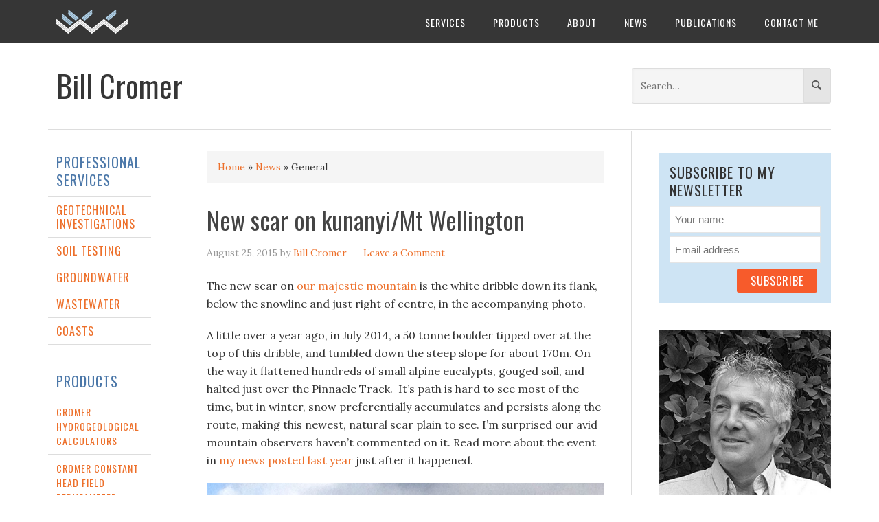

--- FILE ---
content_type: text/html; charset=UTF-8
request_url: https://williamccromer.com/general/
body_size: 15190
content:
<!DOCTYPE html>
<html lang="en-US" prefix="og: http://ogp.me/ns#">
<head >
<meta charset="UTF-8" />
<meta name="viewport" content="width=device-width, initial-scale=1" />
<title>General Archives - Bill Cromer</title>

<!-- This site is optimized with the Yoast SEO plugin v8.0 - https://yoast.com/wordpress/plugins/seo/ -->
<link rel="canonical" href="https://williamccromer.com/general/" />
<meta property="og:locale" content="en_US" />
<meta property="og:type" content="object" />
<meta property="og:title" content="General Archives - Bill Cromer" />
<meta property="og:url" content="https://williamccromer.com/general/" />
<meta property="og:site_name" content="Bill Cromer" />
<script type='application/ld+json'>{"@context":"https:\/\/schema.org","@type":"BreadcrumbList","itemListElement":[{"@type":"ListItem","position":1,"item":{"@id":"https:\/\/williamccromer.com\/","name":"Home"}},{"@type":"ListItem","position":2,"item":{"@id":"https:\/\/williamccromer.com\/news\/","name":"News"}},{"@type":"ListItem","position":3,"item":{"@id":"https:\/\/williamccromer.com\/general\/","name":"General"}}]}</script>
<!-- / Yoast SEO plugin. -->

<link rel='dns-prefetch' href='//fonts.googleapis.com' />
<link rel='dns-prefetch' href='//s.w.org' />
<link rel="alternate" type="application/rss+xml" title="Bill Cromer &raquo; Feed" href="https://williamccromer.com/feed/" />
<link rel="alternate" type="application/rss+xml" title="Bill Cromer &raquo; Comments Feed" href="https://williamccromer.com/comments/feed/" />
<link rel="alternate" type="application/rss+xml" title="Bill Cromer &raquo; General Category Feed" href="https://williamccromer.com/general/feed/" />
<link rel='stylesheet' id='bill-cromer-theme-css'  href='https://williamccromer.com/content/plugins/bwp-minify/min/?f=content/themes/billcromer/style.css&#038;ver=1.0' type='text/css' media='all' />
<link rel='stylesheet' id='prettyphoto-group-css' href='https://williamccromer.com/content/plugins/bwp-minify/min/?f=content/plugins/prettyphoto-media/css/prettyPhoto.css&#038;ver=1.0' type='text/css' media='screen' />
<link rel='stylesheet' id='google-font-css'  href='//fonts.googleapis.com/css?family=Lora%3A400%2C700%7COswald%3A300%2C400&#038;ver=2.6.1' type='text/css' media='all' />
<link rel='stylesheet' id='simple-social-icons-font-group-css' href='https://williamccromer.com/content/plugins/bwp-minify/min/?f=content/plugins/simple-social-icons/css/style.css&#038;ver=1.0' type='text/css' media='all' />
<script type='text/javascript' src='https://williamccromer.com/wp/wp-includes/js/jquery/jquery.js?ver=1.12.4'></script>
<script type='text/javascript' src='https://williamccromer.com/wp/wp-includes/js/jquery/jquery-migrate.min.js?ver=1.4.1'></script>
<script type='text/javascript' src='https://williamccromer.com/content/plugins/bwp-minify/min/?f=content/themes/genesis/lib/js/html5shiv.min.js,content/plugins/simple-social-icons/svgxuse.js&#038;ver=1.0'></script>
<link rel='https://api.w.org/' href='https://williamccromer.com/wp-json/' />
<link rel="EditURI" type="application/rsd+xml" title="RSD" href="https://williamccromer.com/wp/xmlrpc.php?rsd" />
<link rel="wlwmanifest" type="application/wlwmanifest+xml" href="https://williamccromer.com/wp/wp-includes/wlwmanifest.xml" /> 

<script type="text/javascript">
(function(url){
	if(/(?:Chrome\/26\.0\.1410\.63 Safari\/537\.31|WordfenceTestMonBot)/.test(navigator.userAgent)){ return; }
	var addEvent = function(evt, handler) {
		if (window.addEventListener) {
			document.addEventListener(evt, handler, false);
		} else if (window.attachEvent) {
			document.attachEvent('on' + evt, handler);
		}
	};
	var removeEvent = function(evt, handler) {
		if (window.removeEventListener) {
			document.removeEventListener(evt, handler, false);
		} else if (window.detachEvent) {
			document.detachEvent('on' + evt, handler);
		}
	};
	var evts = 'contextmenu dblclick drag dragend dragenter dragleave dragover dragstart drop keydown keypress keyup mousedown mousemove mouseout mouseover mouseup mousewheel scroll'.split(' ');
	var logHuman = function() {
		if (window.wfLogHumanRan) { return; }
		window.wfLogHumanRan = true;
		var wfscr = document.createElement('script');
		wfscr.type = 'text/javascript';
		wfscr.async = true;
		wfscr.src = url + '&r=' + Math.random();
		(document.getElementsByTagName('head')[0]||document.getElementsByTagName('body')[0]).appendChild(wfscr);
		for (var i = 0; i < evts.length; i++) {
			removeEvent(evts[i], logHuman);
		}
	};
	for (var i = 0; i < evts.length; i++) {
		addEvent(evts[i], logHuman);
	}
})('//williamccromer.com/?wordfence_lh=1&hid=2FA15ACCDE8B645BA316F99B3CE9ECE6');
</script><link rel="icon" href="https://williamccromer.com/content/themes/billcromer/images/favicon.ico" />
<link rel="pingback" href="https://williamccromer.com/wp/xmlrpc.php" />
<style type="text/css" media="screen"> .simple-social-icons ul li a, .simple-social-icons ul li a:hover, .simple-social-icons ul li a:focus { background-color: #333 !important; border-radius: 3px; color: #ffffff !important; border: 0px #ffffff solid !important; font-size: 18px; padding: 9px; }  .simple-social-icons ul li a:hover, .simple-social-icons ul li a:focus { background-color: #ed702b !important; border-color: #ffffff !important; color: #ffffff !important; }  .simple-social-icons ul li a:focus { outline: 1px dotted #ed702b !important; }</style></head>
<body class="archive category category-general category-12 header-full-width sidebar-content-sidebar" itemscope itemtype="https://schema.org/WebPage"><div class="site-container"><header class="site-header" itemscope itemtype="https://schema.org/WPHeader"><div id="main-menu"><div class="wrap"><div class="menu-button"></div><button class="sm-screen-search"><i class="icon-search"></i></button><div class="menu-primary"><ul data-breakpoint="650" id="primary-navigation" class="menu genesis-nav-menu flexnav"><li id="menu-item-969" class="menu-item menu-item-type-post_type menu-item-object-page menu-item-has-children menu-item-969"><a href="https://williamccromer.com/professional-services/" itemprop="url">Services</a>
<ul class="sub-menu">
	<li id="menu-item-976" class="menu-item menu-item-type-post_type menu-item-object-page menu-item-976"><a href="https://williamccromer.com/geotechnical-investigation-services/" itemprop="url">Geotechnical Investigations</a></li>
	<li id="menu-item-970" class="menu-item menu-item-type-post_type menu-item-object-page menu-item-970"><a href="https://williamccromer.com/landslides/" itemprop="url">Landslides</a></li>
	<li id="menu-item-975" class="menu-item menu-item-type-post_type menu-item-object-page menu-item-975"><a href="https://williamccromer.com/soil-testing-for-houses/" itemprop="url">Soil Testing</a></li>
	<li id="menu-item-972" class="menu-item menu-item-type-post_type menu-item-object-page menu-item-972"><a href="https://williamccromer.com/groundwater-services/" itemprop="url">Groundwater</a></li>
	<li id="menu-item-974" class="menu-item menu-item-type-post_type menu-item-object-page menu-item-974"><a href="https://williamccromer.com/wastewater-investigations-and-design/" itemprop="url">Wastewater</a></li>
	<li id="menu-item-973" class="menu-item menu-item-type-post_type menu-item-object-page menu-item-973"><a href="https://williamccromer.com/vulnerable-coasts-groundwater-and-sea-level-rise/" itemprop="url">Coasts</a></li>
	<li id="menu-item-971" class="menu-item menu-item-type-post_type menu-item-object-page menu-item-971"><a href="https://williamccromer.com/contaminated-sites/" itemprop="url">Contaminated Sites</a></li>
</ul>
</li>
<li id="menu-item-39" class="menu-item menu-item-type-post_type menu-item-object-page menu-item-has-children menu-item-39"><a href="https://williamccromer.com/products/" itemprop="url">Products</a>
<ul class="sub-menu">
	<li id="menu-item-303" class="menu-item menu-item-type-post_type menu-item-object-page menu-item-303"><a href="https://williamccromer.com/products/cromer-apps/" itemprop="url">Cromer Hydrogeological Calculators</a></li>
	<li id="menu-item-40" class="menu-item menu-item-type-post_type menu-item-object-page menu-item-40"><a href="https://williamccromer.com/products/permeameter/" itemprop="url">Cromer Constant Head Field Permeameter</a></li>
	<li id="menu-item-41" class="menu-item menu-item-type-post_type menu-item-object-page menu-item-41"><a href="https://williamccromer.com/products/trench/" itemprop="url">Trench® Wastewater Software</a></li>
</ul>
</li>
<li id="menu-item-42" class="menu-item menu-item-type-post_type menu-item-object-page menu-item-42"><a href="https://williamccromer.com/about/" itemprop="url">About</a></li>
<li id="menu-item-674" class="menu-item menu-item-type-post_type menu-item-object-page current_page_parent menu-item-has-children menu-item-674"><a href="https://williamccromer.com/news/" itemprop="url">News</a>
<ul class="sub-menu">
	<li id="menu-item-1265" class="menu-item menu-item-type-post_type menu-item-object-page menu-item-1265"><a href="https://williamccromer.com/news-archive/" itemprop="url">News Archive</a></li>
</ul>
</li>
<li id="menu-item-800" class="menu-item menu-item-type-post_type menu-item-object-page menu-item-has-children menu-item-800"><a href="https://williamccromer.com/publications/" itemprop="url">Publications</a>
<ul class="sub-menu">
	<li id="menu-item-468" class="menu-item menu-item-type-post_type menu-item-object-page menu-item-468"><a href="https://williamccromer.com/publications/cromer-reports-database/" itemprop="url">Cromer Reports Database</a></li>
</ul>
</li>
<li id="menu-item-939" class="menu-item menu-item-type-post_type menu-item-object-page menu-item-939"><a href="https://williamccromer.com/contact/" itemprop="url">Contact me</a></li>
</ul></div></div></div><div id="title-bar"><div class="wrap"><div id="main-search"><form method="get" class="search-form" action="https://williamccromer.com/" role="search"><input type="search" class="search-field" name="s" placeholder="Search&hellip;" /><input type="submit" class="search-submit" value="&#xe801;" /></form></div><p class="site-title" itemprop="headline"><a href="https://williamccromer.com/">Bill Cromer</a></p></div></div>	</header><div class="site-inner"><div class="wrap"><div class="content-sidebar-wrap"><main class="content"><div class="breadcrumb" itemscope itemtype="https://schema.org/BreadcrumbList"><span><span><a href="https://williamccromer.com/" >Home</a> » <span><a href="https://williamccromer.com/news/" >News</a> » <span class="breadcrumb_last">General</span></span></span></span></div><article class="post-1634 post type-post status-publish format-standard category-general entry gs-1 gs-odd gs-even gs-featured-content-entry" itemscope itemtype="https://schema.org/CreativeWork"><header class="entry-header"><h2 class="entry-title" itemprop="headline"><a class="entry-title-link" rel="bookmark" href="https://williamccromer.com/new-scar-on-kunanyimt-wellington/">New scar on kunanyi/Mt Wellington</a></h2>
<p class="entry-meta"><time class="entry-time" itemprop="datePublished" datetime="2015-08-25T17:42:18+00:00">August 25, 2015</time> by <span class="entry-author" itemprop="author" itemscope itemtype="https://schema.org/Person"><a href="https://williamccromer.com/author/billc/" class="entry-author-link" itemprop="url" rel="author"><span class="entry-author-name" itemprop="name">Bill Cromer</span></a></span> <span class="entry-comments-link"><a href="https://williamccromer.com/new-scar-on-kunanyimt-wellington/#respond">Leave a Comment</a></span> </p></header>	<!-- TECHNICAL REPORT DOWNLOADS -->
				<div class="entry-content" itemprop="text"><p>The new scar on<a href="http://www.wellingtonpark.org.au/"> our majestic mountain</a> is the white dribble down its flank, below the snowline and just right of centre, in the accompanying photo.</p>
<p>A little over a year ago, in July 2014, a 50 tonne boulder tipped over at the top of this dribble, and tumbled down the steep slope for about 170m. On the way it flattened hundreds of small alpine eucalypts, gouged soil, and halted just over the Pinnacle Track.  It&#8217;s path is hard to see most of the time, but in winter, snow preferentially accumulates and persists along the route, making this newest, natural scar plain to see. I&#8217;m surprised our avid mountain observers haven&#8217;t commented on it. Read more about the event in <a href="http://www.williamccromer.com/?s=rockfall">my news posted last year</a> just after it happened.</p>
<figure class="fig-single" id="attachment_1636" aria-describedby="figcaption_attachment_1636" itemscope itemtype="http://schema.org/ImageObject"><a rel="prettyPhoto[post-gal]" title="A new scar on kunanyi/Mt Wellington. Photo taken August 24, 2015 from the Derwent Sailing Squadron on the Derwent River."href="http://williamccromer.com/content/uploads/2015/08/A-new-scar-on-Mt-Wellington-photo-taken-August-24-2015.jpg"><img itemprop="contentURL" class="wp-image-1636 size-full" src="http://williamccromer.com/content/uploads/2015/08/A-new-scar-on-Mt-Wellington-photo-taken-August-24-2015.jpg" alt="A new scar on Mt Wellington (photo taken August 24, 2015)" width="1024" height="768" srcset="https://williamccromer.com/content/uploads/2015/08/A-new-scar-on-Mt-Wellington-photo-taken-August-24-2015.jpg 1024w, https://williamccromer.com/content/uploads/2015/08/A-new-scar-on-Mt-Wellington-photo-taken-August-24-2015-300x225.jpg 300w, https://williamccromer.com/content/uploads/2015/08/A-new-scar-on-Mt-Wellington-photo-taken-August-24-2015-650x488.jpg 650w" sizes="(max-width: 1024px) 100vw, 1024px" /></a><figcaption id="figcaption_attachment_1636" itemprop="description">A new scar on kunanyi/Mt Wellington. Photo taken August 24, 2015 from the Derwent Sailing Squadron on the Derwent River.</figcaption></figure>
<p>Can I call it &#8220;Bill&#8217;s Dribble&#8221;?</p>
<p>There are plenty of other, older scars on the mountain, relics of past slope movement. I think our new mountain dribble will slowly disappear over the next several decades. There are no other similar ones visible, suggesting that falling rocks of this size don&#8217;t happen very often.</p>
</div><footer class="entry-footer"><p class="entry-meta"><span class="entry-categories">Filed Under: <a href="https://williamccromer.com/general/" rel="category tag">General</a></span> </p></footer></article><article class="post-1213 post type-post status-publish format-standard category-general entry gs-1 gs-odd gs-even gs-featured-content-entry" itemscope itemtype="https://schema.org/CreativeWork"><header class="entry-header"><h2 class="entry-title" itemprop="headline"><a class="entry-title-link" rel="bookmark" href="https://williamccromer.com/new-aboriginal-relics-in-southern-tasmania/">New? aboriginal “relics” in southern Tasmania</a></h2>
<p class="entry-meta"><time class="entry-time" itemprop="datePublished" datetime="2015-03-05T14:57:10+00:00">March 5, 2015</time> by <span class="entry-author" itemprop="author" itemscope itemtype="https://schema.org/Person"><a href="https://williamccromer.com/author/billc/" class="entry-author-link" itemprop="url" rel="author"><span class="entry-author-name" itemprop="name">Bill Cromer</span></a></span> <span class="entry-comments-link"><a href="https://williamccromer.com/new-aboriginal-relics-in-southern-tasmania/#respond">Leave a Comment</a></span> </p></header>	<!-- TECHNICAL REPORT DOWNLOADS -->
				<div class="entry-content" itemprop="text"><p>In my travels around coastal Tasmania I often come across aboriginal middens – many (but not all) of which are probably included in the list of 12,000 or so cultural sites on the Aboriginal Heritage Register (AHR). [The AHR replaced the Tasmanian Aboriginal Site Index (TASI) in 2014.]</p>
<p>The Register is maintained by <a title="Visit the home page of the Aboriginal Heritage Tasmania website" href="http://www.aboriginalheritage.tas.gov.au/">Aboriginal Heritage Tasmania</a> (AHT) a division of the Department of Primary Industries, Parks, Water and Environment (DPIPWE). The fundamental aims of AHT “are to protect, conserve and promote Tasmania’s unique Aboriginal heritage for the benefit of present and future generations of Tasmanians.”</p>
<p>Physical evidence of aboriginal heritage is a “relic”, the management of which comes under the <a title="View the Aboriginal Relics Act 1975 on the Tasmanian Legislation website" href="http://www.thelaw.tas.gov.au/tocview/index.w3p;cond=;doc_id=81%2B%2B1975%2BAT%40EN%2B20150222000000;histon=;prompt=;rec=;term="><i>Aboriginal Relics Act 1975</i></a>. This Act is likely to be replaced by the <em><a title="Read about the Proposed Aboriginal Heritage Protection Legislation on the DPIPWE website" href="http://dpipwe.tas.gov.au/about-the-department/aboriginal-heritage-protection-legislation">Aboriginal Heritage Protection Bill</a>,</em> which broadens the definition of “relics” to “Aboriginal objects” and “Aboriginal places”, each of which are of “significance to Aboriginal persons”.</p>
<p>I understand that members of the public don’t have direct access to the Register, so without formally approaching AHT it is not clear to me whether the following two aboriginal places have already been discovered and officially recorded:</p>
<ul class="bulleted">
<li>Place #1 is a small near-coastal aboriginal quarry I stumbled on close to one of Hobart’s eastern suburbs. The quarried material is a light grey, very hard and flinty chert – possibly of Tertiary age – showing clear signs of scalloping and chipping.</li>
<li>Place #2 is an aboriginal worksite for quarried materials on a sandstone boulder beach in eastern Tasmania. The quarry is probably close by to the south. The quarried material is a dark grey, hard, indurated (baked) mudstone (some with light-olive siltstone laminations). Perhaps a few tonnes are scattered along about 50m of foreshore between high and low water marks. Apart from unworked angular blocks weighing up to a few kilograms, worked items are mainly smaller discarded flakes, chips and fragments, but some show good evidence of further hand-scalloping towards scrapers. Most have been tumbled about by wave action and are becoming rounded and smoothed. A few on the grassy verge out of reach of waves are more angular. A rounded strongly chipped hammer stone was also present. A single, angular tan-coloured scraper looks out of place among rounded cobbles. Was it recently dropped?</li>
</ul>
<p><figure class="fig-single" id="attachment_1216" aria-describedby="figcaption_attachment_1216" itemscope itemtype="http://schema.org/ImageObject"><a rel="prettyPhoto[post-gal]" title="Place #1. Very hard and flinty chert in one of Hobart’s eastern suburbs. The rock shows clear signs of scalloping and chipping."href="http://williamccromer.com/content/uploads/2015/03/Place-1-Very-hard-flinty-chert-in-Hobarts-eastern-suburbs..jpg" rel="prettyPhoto[post-gal]"><img itemprop="contentURL" class="size-med-large wp-image-1216" src="http://williamccromer.com/content/uploads/2015/03/Place-1-Very-hard-flinty-chert-in-Hobarts-eastern-suburbs.-650x488.jpg" alt="Very hard and flinty chert in one of Hobart’s eastern suburbs. The rock shows clear signs of scalloping and chipping." width="650" height="488" srcset="https://williamccromer.com/content/uploads/2015/03/Place-1-Very-hard-flinty-chert-in-Hobarts-eastern-suburbs.-650x488.jpg 650w, https://williamccromer.com/content/uploads/2015/03/Place-1-Very-hard-flinty-chert-in-Hobarts-eastern-suburbs.-300x225.jpg 300w, https://williamccromer.com/content/uploads/2015/03/Place-1-Very-hard-flinty-chert-in-Hobarts-eastern-suburbs..jpg 1024w" sizes="(max-width: 650px) 100vw, 650px" /></a><figcaption id="figcaption_attachment_1216" itemprop="description">Place #1. Very hard and flinty chert in one of Hobart’s eastern suburbs. The rock shows clear signs of scalloping and chipping.</figcaption></figure><figure class="fig-single" id="attachment_1217" aria-describedby="figcaption_attachment_1217" itemscope itemtype="http://schema.org/ImageObject"><a rel="prettyPhoto[post-gal]" title="Place #2. On this Tasmanian east coast intertidal zone, all the dark rock fragments – all of them waterworn – are hard, baked mudstone relics carried from a nearby aboriginal quarry. Along this 50m or so stretch of foreshore, aborigines honed some of the rock fragments to tools, and discarded those seen here."href="http://williamccromer.com/content/uploads/2015/03/Place-2-Tasmanian-east-coast-intertidal-zone.jpg" rel="prettyPhoto[post-gal]"><img itemprop="contentURL" class="size-full wp-image-1217" src="http://williamccromer.com/content/uploads/2015/03/Place-2-Tasmanian-east-coast-intertidal-zone.jpg" alt="Place #2.  On this Tasmanian east coast intertidal zone, all the dark rock fragments – all of them waterworn – are hard, baked mudstone relics carried from a nearby aboriginal quarry. Along this 50m or so stretch of foreshore, aborigines honed some of the rock fragments to tools, and discarded those seen here. " width="768" height="1024" srcset="https://williamccromer.com/content/uploads/2015/03/Place-2-Tasmanian-east-coast-intertidal-zone.jpg 768w, https://williamccromer.com/content/uploads/2015/03/Place-2-Tasmanian-east-coast-intertidal-zone-225x300.jpg 225w" sizes="(max-width: 768px) 100vw, 768px" /></a><figcaption id="figcaption_attachment_1217" itemprop="description">Place #2. On this Tasmanian east coast intertidal zone, all the dark rock fragments – all of them waterworn – are hard, baked mudstone relics carried from a nearby aboriginal quarry. Along this 50m or so stretch of foreshore, aborigines honed some of the rock fragments to tools, and discarded those seen here.</figcaption></figure><figure class="fig-single" id="attachment_1223" aria-describedby="figcaption_attachment_1223" itemscope itemtype="http://schema.org/ImageObject"><a rel="prettyPhoto[post-gal]" title="Place #2. A discarded, moderately waterworn relic with scattered chips."href="http://williamccromer.com/content/uploads/2015/03/Place-2-discarded-moderately-waterworn-relic.jpg" rel="prettyPhoto[post-gal]"><img itemprop="contentURL" class="size-full wp-image-1223" src="http://williamccromer.com/content/uploads/2015/03/Place-2-discarded-moderately-waterworn-relic.jpg" alt="A discarded, moderately waterworn relic with scattered chips. A set of car keys has been used to show scale." width="1024" height="768" srcset="https://williamccromer.com/content/uploads/2015/03/Place-2-discarded-moderately-waterworn-relic.jpg 1024w, https://williamccromer.com/content/uploads/2015/03/Place-2-discarded-moderately-waterworn-relic-300x225.jpg 300w, https://williamccromer.com/content/uploads/2015/03/Place-2-discarded-moderately-waterworn-relic-650x488.jpg 650w" sizes="(max-width: 1024px) 100vw, 1024px" /></a><figcaption id="figcaption_attachment_1223" itemprop="description">Place #2. A discarded, moderately waterworn relic with scattered chips.</figcaption></figure><figure class="fig-single" id="attachment_1224" aria-describedby="figcaption_attachment_1224" itemscope itemtype="http://schema.org/ImageObject"><a rel="prettyPhoto[post-gal]" title="Place #2. A discarded, sharp-edged relic among sandstone cobbles and boulders above high water mark."href="http://williamccromer.com/content/uploads/2015/03/Place-2-discarded-sharp-edged-relic-among-sandstone-cobbles.jpg" rel="prettyPhoto[post-gal]"><img itemprop="contentURL" class="size-full wp-image-1224" src="http://williamccromer.com/content/uploads/2015/03/Place-2-discarded-sharp-edged-relic-among-sandstone-cobbles.jpg" alt="A discarded, sharp-edged relic among sandstone cobbles and boulders above high water mark. A set of car keys has been used to indicate scale." width="1024" height="768" srcset="https://williamccromer.com/content/uploads/2015/03/Place-2-discarded-sharp-edged-relic-among-sandstone-cobbles.jpg 1024w, https://williamccromer.com/content/uploads/2015/03/Place-2-discarded-sharp-edged-relic-among-sandstone-cobbles-300x225.jpg 300w, https://williamccromer.com/content/uploads/2015/03/Place-2-discarded-sharp-edged-relic-among-sandstone-cobbles-650x488.jpg 650w" sizes="(max-width: 1024px) 100vw, 1024px" /></a><figcaption id="figcaption_attachment_1224" itemprop="description">Place #2. A discarded, sharp-edged relic among sandstone cobbles and boulders above high water mark.</figcaption></figure><figure class="fig-single" id="attachment_1226" aria-describedby="figcaption_attachment_1226" itemscope itemtype="http://schema.org/ImageObject"><a rel="prettyPhoto[post-gal]" title="Place #2. Discarded relics among sandstone cobbles and boulders near high water mark."href="http://williamccromer.com/content/uploads/2015/03/Place-2-Discarded-relics-among-sandstone-cobbles.jpg" rel="prettyPhoto[post-gal]"><img itemprop="contentURL" class="size-full wp-image-1226" src="http://williamccromer.com/content/uploads/2015/03/Place-2-Discarded-relics-among-sandstone-cobbles.jpg" alt="Discarded Aboriginal relics among sandstone cobbles and boulders near high water mark on a beach in eastern Tasmania. Carkeys used to show scale." width="1024" height="768" srcset="https://williamccromer.com/content/uploads/2015/03/Place-2-Discarded-relics-among-sandstone-cobbles.jpg 1024w, https://williamccromer.com/content/uploads/2015/03/Place-2-Discarded-relics-among-sandstone-cobbles-300x225.jpg 300w, https://williamccromer.com/content/uploads/2015/03/Place-2-Discarded-relics-among-sandstone-cobbles-650x488.jpg 650w" sizes="(max-width: 1024px) 100vw, 1024px" /></a><figcaption id="figcaption_attachment_1226" itemprop="description">Place #2. Discarded relics among sandstone cobbles and boulders near high water mark.</figcaption></figure><figure class="fig-single" id="attachment_1225" aria-describedby="figcaption_attachment_1225" itemscope itemtype="http://schema.org/ImageObject"><a rel="prettyPhoto[post-gal]" title="Place #2. This sharp-edged, tan-coloured scraper appears completely out of place in the intertidal zone. Was it dropped recently?"href="http://williamccromer.com/content/uploads/2015/03/Place-2-sharp-edged-tan-coloured-scraper.jpg" rel="prettyPhoto[post-gal]"><img itemprop="contentURL" class="size-full wp-image-1225" src="http://williamccromer.com/content/uploads/2015/03/Place-2-sharp-edged-tan-coloured-scraper.jpg" alt="A sharp-edged, tan-coloured scraper appears completely out of place in the intertidal zone on a southern Tasmania beach. A set of keys has been used to indicate scale." width="1024" height="768" srcset="https://williamccromer.com/content/uploads/2015/03/Place-2-sharp-edged-tan-coloured-scraper.jpg 1024w, https://williamccromer.com/content/uploads/2015/03/Place-2-sharp-edged-tan-coloured-scraper-300x225.jpg 300w, https://williamccromer.com/content/uploads/2015/03/Place-2-sharp-edged-tan-coloured-scraper-650x488.jpg 650w" sizes="(max-width: 1024px) 100vw, 1024px" /></a><figcaption id="figcaption_attachment_1225" itemprop="description">Place #2. This sharp-edged, tan-coloured scraper appears completely out of place in the intertidal zone. Was it dropped recently?</figcaption></figure>&nbsp;</p>
</div><footer class="entry-footer"><p class="entry-meta"><span class="entry-categories">Filed Under: <a href="https://williamccromer.com/general/" rel="category tag">General</a></span> </p></footer></article><article class="post-1122 post type-post status-publish format-standard category-general entry gs-1 gs-odd gs-even gs-featured-content-entry" itemscope itemtype="https://schema.org/CreativeWork"><header class="entry-header"><h2 class="entry-title" itemprop="headline"><a class="entry-title-link" rel="bookmark" href="https://williamccromer.com/tasmanian-shipwreck-annie-taylor/">Tasmanian shipwreck Annie Taylor</a></h2>
<p class="entry-meta"><time class="entry-time" itemprop="datePublished" datetime="2015-02-28T20:56:16+00:00">February 28, 2015</time> by <span class="entry-author" itemprop="author" itemscope itemtype="https://schema.org/Person"><a href="https://williamccromer.com/author/billc/" class="entry-author-link" itemprop="url" rel="author"><span class="entry-author-name" itemprop="name">Bill Cromer</span></a></span> <span class="entry-comments-link"><a href="https://williamccromer.com/tasmanian-shipwreck-annie-taylor/#comments">1 Comment</a></span> </p></header>	<!-- TECHNICAL REPORT DOWNLOADS -->
				<div class="entry-content" itemprop="text"><p>Hilary and I recently holidayed at one of our <a title="visit the home page of Island Shacks: beautiful holiday accommodation in Tasmania" href="http://www.islandshacks.com/">Island Shacks</a> at Spring Beach on Tasmania’s east coast. We drove south a few kilometres to lovely, deserted <a title="learn more about Rheban Beach at beachsafe.org.au" href="http://beachsafe.org.au/beach/tas0276">Rheban Beach</a> and cycled 2.5km along it at low tide.</p>
<p>The beach is a mid-bay spit which grew by northeasterly accretion of sandy beach ridges <a title="Read a paper by G. M. Bowman about the Holocene evolution of Rheban Spit" href="http://eprints.utas.edu.au/13889/1/1987_Bowman_Holocene.pdf">during the last five thousand years</a> or so (ie in the Holocene Epoch; extending from about 12,000 years ago to the Present).</p>
<p>At its northwestern corner, near where the long-gone Rheban jetty once projected out into Mercury Passage, we noticed ship’s timbers sticking out of the sand.</p>
<p>It’s almost certain these timbers are all that is left of the <i>Annie Taylor</i>, a 27m long ketch built in Melbourne in 1920, and wrecked at Rheban in November 1923. Almost a hundred years ago, <i>Annie Taylor</i> had loaded timber at the jetty. She was anchored offshore before leaving for Melbourne. A gale came up, she was blown ashore, and broke up slowly. Over the decades since, wave action and sand movement seem to have shifted her skeleton about.</p>
<p>Read more about her and hundreds of other Tasmanian shipwrecks in the beautifully-composed <cite>Tasmanian Shipwrecks</cite> (Volumes 1 and 2; 2013) by Graeme Broxam and Michael Nash. If you are travelling on Tasmania’s east coast, visit the township of Triabunna, and on the waterfront call in at the <a title="visit the home page of the Spring Bay Maritime and Discovery Centre in Triabunna" href="http://www.sbmdc.org.au/">Spring Bay Maritime &amp; Discovery Centre</a> which has an <i>Annie Taylor</i> display.</p>
<p><figure class="fig-single" id="attachment_1123" aria-describedby="figcaption_attachment_1123" itemscope itemtype="http://schema.org/ImageObject"><a rel="prettyPhoto[post-gal]" title="Rheban Spit, Tasmania, and the location of the <i>Annie Taylor</i> shipwreck"href="http://williamccromer.com/content/uploads/2015/03/annie-taylor-shipwreck-rheban-spit.jpg" rel="prettyPhoto[post-gal]"><img itemprop="contentURL" src="http://williamccromer.com/content/uploads/2015/03/annie-taylor-shipwreck-rheban-spit.jpg" alt="Rheban Spit, Tasmania and the location of the former jetty and the Annie Taylor shipwreck" width="523" height="359" class="size-full wp-image-1123" srcset="https://williamccromer.com/content/uploads/2015/03/annie-taylor-shipwreck-rheban-spit.jpg 523w, https://williamccromer.com/content/uploads/2015/03/annie-taylor-shipwreck-rheban-spit-300x206.jpg 300w" sizes="(max-width: 523px) 100vw, 523px" /></a><figcaption id="figcaption_attachment_1123" itemprop="description">Rheban Spit, Tasmania, and the location of the <i>Annie Taylor</i> shipwreck</figcaption></figure><br />
<figure class="fig-single" id="attachment_1124" aria-describedby="figcaption_attachment_1124" itemscope itemtype="http://schema.org/ImageObject"><a rel="prettyPhoto[post-gal]" title="<i>Annie Taylor</i> at Hobart. She was almost new when she was wrecked in 1923. <i>Photo reproduced from:</i><cite> Broxam, G. and Nash, M. (2000). <span style="font-style: normal">Tasmanian Shipwrecks. Volume Two 1900 – 1999, page 123. </span>Roebuck Series Publication No. 54. Navarine Publishing.</cite>"href="http://williamccromer.com/content/uploads/2015/03/annie-taylor-at-hobart.jpg" rel="prettyPhoto[post-gal]"><img itemprop="contentURL" class="size-full wp-image-1124" src="http://williamccromer.com/content/uploads/2015/03/annie-taylor-at-hobart.jpg" alt="Black and white image of the Annie Taylor docked at Hobart" width="721" height="532" srcset="https://williamccromer.com/content/uploads/2015/03/annie-taylor-at-hobart.jpg 721w, https://williamccromer.com/content/uploads/2015/03/annie-taylor-at-hobart-300x221.jpg 300w" sizes="(max-width: 721px) 100vw, 721px" /></a><figcaption id="figcaption_attachment_1124" itemprop="description"><i>Annie Taylor</i> at Hobart. She was almost new when she was wrecked in 1923. <i>Photo reproduced from:</i><cite> Broxam, G. and Nash, M. (2000). <span style="font-style: normal">Tasmanian Shipwrecks. Volume Two 1900 – 1999, page 123. </span>Roebuck Series Publication No. 54. Navarine Publishing.</cite></figcaption></figure><br />
<figure class="fig-single" id="attachment_1127" aria-describedby="figcaption_attachment_1127" itemscope itemtype="http://schema.org/ImageObject"><a rel="prettyPhoto[post-gal]" title="<i>Annie Taylor</i> on Rheban Beach – not long after beaching judging by the flotsam around her. <i>Photo reproduced from:</i> <cite>O’May, H. (1954; reprinted 1985). <span style="font-style: normal">Wrecks in Tasmanian Waters 1797 – 1950.</span>Tasmanian Government Printer</cite>."href="http://williamccromer.com/content/uploads/2015/03/annie-taylor-at-rheban-beach-after-beaching.jpg" rel="prettyPhoto[post-gal]"><img itemprop="contentURL" class="size-full wp-image-1127" src="http://williamccromer.com/content/uploads/2015/03/annie-taylor-at-rheban-beach-after-beaching.jpg" alt="Black and white photo of the Annie Taylor at Rheban Beach not long after beaching, with water and flotsam around her." width="613" height="383" srcset="https://williamccromer.com/content/uploads/2015/03/annie-taylor-at-rheban-beach-after-beaching.jpg 613w, https://williamccromer.com/content/uploads/2015/03/annie-taylor-at-rheban-beach-after-beaching-300x187.jpg 300w" sizes="(max-width: 613px) 100vw, 613px" /></a><figcaption id="figcaption_attachment_1127" itemprop="description"><i>Annie Taylor</i> on Rheban Beach – not long after beaching judging by the flotsam around her. <i>Photo reproduced from:</i> <cite>O’May, H. (1954; reprinted 1985). <span style="font-style: normal">Wrecks in Tasmanian Waters 1797 – 1950.</span>Tasmanian Government Printer</cite>.</figcaption></figure><br />
<figure class="fig-single" id="attachment_1128" aria-describedby="figcaption_attachment_1128" itemscope itemtype="http://schema.org/ImageObject"><a rel="prettyPhoto[post-gal]" title="<i>Annie Taylor</i> on Rheban Beach, probably late 1923 or early 1924.<br />[<i>Photo reproduced from:</i> <cite><a href="http://snoopy2418fishingmannsbeach.blogspot.com.au/">http://snoopy2418fishingmannsbeach.blogspot.com.au/</cite></a>"href="http://williamccromer.com/content/uploads/2015/03/annie-taylor-at-rheban-beach-early-1920s.jpg" rel="prettyPhoto[post-gal]"><img itemprop="contentURL" src="http://williamccromer.com/content/uploads/2015/03/annie-taylor-at-rheban-beach-early-1920s.jpg" alt="Old black and white photo of the Annie Taylor shipwreck at Rheban Beach." width="772" height="436" class="size-full wp-image-1128" srcset="https://williamccromer.com/content/uploads/2015/03/annie-taylor-at-rheban-beach-early-1920s.jpg 772w, https://williamccromer.com/content/uploads/2015/03/annie-taylor-at-rheban-beach-early-1920s-300x169.jpg 300w" sizes="(max-width: 772px) 100vw, 772px" /></a><figcaption id="figcaption_attachment_1128" itemprop="description"><i>Annie Taylor</i> on Rheban Beach, probably late 1923 or early 1924.<br />[<i>Photo reproduced from:</i> <cite><a href="http://snoopy2418fishingmannsbeach.blogspot.com.au/">http://snoopy2418fishingmannsbeach.blogspot.com.au/</cite></a></figcaption></figure><br />
<figure class="fig-single" id="attachment_1125" aria-describedby="figcaption_attachment_1125" itemscope itemtype="http://schema.org/ImageObject"><a rel="prettyPhoto[post-gal]" title="<i>Annie Taylor</i> on Rheban Beach in 1950. Over almost three decades she has shifted parallel to the shore, pointing northwest.  Beach erosion has lowered her, and she has protected a short section of foredune on her leeward side. <i>Photo reproduced from</i> <cite src="http://www.tudc.org.au/marine-life/nov09.pdf#zoom=90">Marine Life (<a href="http://www.tudc.org.au/marine-life/nov09.pdf#zoom=90" title="view a pdf of the November 09 issue of Marine Life">Issue 1, November 2009</a>, page 31)</cite>"href="http://williamccromer.com/content/uploads/2015/03/annie-taylor-at-rheban-beach-1950.jpg" rel="prettyPhoto[post-gal]"><img itemprop="contentURL" src="http://williamccromer.com/content/uploads/2015/03/annie-taylor-at-rheban-beach-1950.jpg" alt="Old black and white photo of the Annie Taylor shipwreck on Rheban Beach showing how she has shifted parallel to the shore, pointing northwest." width="607" height="381" class="size-full wp-image-1125" srcset="https://williamccromer.com/content/uploads/2015/03/annie-taylor-at-rheban-beach-1950.jpg 607w, https://williamccromer.com/content/uploads/2015/03/annie-taylor-at-rheban-beach-1950-300x188.jpg 300w" sizes="(max-width: 607px) 100vw, 607px" /></a><figcaption id="figcaption_attachment_1125" itemprop="description"><i>Annie Taylor</i> on Rheban Beach in 1950. Over almost three decades she has shifted parallel to the shore, pointing northwest.  Beach erosion has lowered her, and she has protected a short section of foredune on her leeward side. <i>Photo reproduced from</i> <cite src="http://www.tudc.org.au/marine-life/nov09.pdf#zoom=90">Marine Life (<a href="http://www.tudc.org.au/marine-life/nov09.pdf#zoom=90" title="view a pdf of the November 09 issue of Marine Life">Issue 1, November 2009</a>, page 31)</cite></figcaption></figure><br />
<figure class="fig-single" id="attachment_1126" aria-describedby="figcaption_attachment_1126" itemscope itemtype="http://schema.org/ImageObject"><a rel="prettyPhoto[post-gal]" title="<i>Annie Taylor</i> on Rheban Beach in 1954. <i>Photo reproduced from:</i> <cite>Broxam, G. and Nash, M. (2000).  <span style="font-style:normal">Tasmanian Shipwrecks. Volume Two 1900 – 1999, page 123.</span> Roebuck Series Publication No. 54. Navarine Publishing.</cite>"href="http://williamccromer.com/content/uploads/2015/03/annie-taylor-at-rheban-beach-1954.jpg" rel="prettyPhoto[post-gal]"><img itemprop="contentURL" src="http://williamccromer.com/content/uploads/2015/03/annie-taylor-at-rheban-beach-1954.jpg" alt="Old black and white photo of men standing on the Annie Taylor shipwreck on Rheban Beach in 1954." width="695" height="446" class="size-full wp-image-1126" srcset="https://williamccromer.com/content/uploads/2015/03/annie-taylor-at-rheban-beach-1954.jpg 695w, https://williamccromer.com/content/uploads/2015/03/annie-taylor-at-rheban-beach-1954-300x193.jpg 300w" sizes="(max-width: 695px) 100vw, 695px" /></a><figcaption id="figcaption_attachment_1126" itemprop="description"><i>Annie Taylor</i> on Rheban Beach in 1954. <i>Photo reproduced from:</i> <cite>Broxam, G. and Nash, M. (2000).  <span style="font-style:normal">Tasmanian Shipwrecks. Volume Two 1900 – 1999, page 123.</span> Roebuck Series Publication No. 54. Navarine Publishing.</cite></figcaption></figure><br />
<figure class="fig-single" id="attachment_1129" aria-describedby="figcaption_attachment_1129" itemscope itemtype="http://schema.org/ImageObject"><a rel="prettyPhoto[post-gal]" title="<i>Annie Taylor</i> at low tide on Rheban Beach, January 2014. [<i>Photo reproduced from</i> <cite src="http://springbaycommunityboatshed.weebly.com/shed-news.html"><a href="http://springbaycommunityboatshed.weebly.com/shed-news.html" title="Visit the newsletter page of the Spring Bay Community Boat Shed site">The Spring Bay Community Boatshed Snapshot 6</a> (February 2014)</cite>"href="http://williamccromer.com/content/uploads/2015/03/annie-taylor-at-rheban-beach-january-2014.jpg" rel="prettyPhoto[post-gal]"><img itemprop="contentURL" src="http://williamccromer.com/content/uploads/2015/03/annie-taylor-at-rheban-beach-january-2014.jpg" alt="Annie Taylor at low tide on Rheban Beach in clear, blue water." width="553" height="300" class="size-full wp-image-1129" srcset="https://williamccromer.com/content/uploads/2015/03/annie-taylor-at-rheban-beach-january-2014.jpg 553w, https://williamccromer.com/content/uploads/2015/03/annie-taylor-at-rheban-beach-january-2014-300x163.jpg 300w" sizes="(max-width: 553px) 100vw, 553px" /></a><figcaption id="figcaption_attachment_1129" itemprop="description"><i>Annie Taylor</i> at low tide on Rheban Beach, January 2014. [<i>Photo reproduced from</i> <cite src="http://springbaycommunityboatshed.weebly.com/shed-news.html"><a href="http://springbaycommunityboatshed.weebly.com/shed-news.html" title="Visit the newsletter page of the Spring Bay Community Boat Shed site">The Spring Bay Community Boatshed Snapshot 6</a> (February 2014)</cite></figcaption></figure><br />
<figure class="fig-single" id="attachment_1130" aria-describedby="figcaption_attachment_1130" itemscope itemtype="http://schema.org/ImageObject"><a rel="prettyPhoto[post-gal]" title="<i>Annie Taylor</i> at low tide on Rheban Beach, February 2015."href="http://williamccromer.com/content/uploads/2015/03/annie-taylor-at-rheban-beach-low-tide-feb-2015.jpg" rel="prettyPhoto[post-gal]"><img itemprop="contentURL" src="http://williamccromer.com/content/uploads/2015/03/annie-taylor-at-rheban-beach-low-tide-feb-2015.jpg" alt="Annie Taylor at low tide on Rheban Beach, showing waves breaking over the wreck." width="1024" height="768" class="size-full wp-image-1130" srcset="https://williamccromer.com/content/uploads/2015/03/annie-taylor-at-rheban-beach-low-tide-feb-2015.jpg 1024w, https://williamccromer.com/content/uploads/2015/03/annie-taylor-at-rheban-beach-low-tide-feb-2015-300x225.jpg 300w" sizes="(max-width: 1024px) 100vw, 1024px" /></a><figcaption id="figcaption_attachment_1130" itemprop="description"><i>Annie Taylor</i> at low tide on Rheban Beach, February 2015.</figcaption></figure></p>
</div><footer class="entry-footer"><p class="entry-meta"><span class="entry-categories">Filed Under: <a href="https://williamccromer.com/general/" rel="category tag">General</a></span> </p></footer></article><article class="post-756 post type-post status-publish format-standard category-general entry gs-1 gs-odd gs-even gs-featured-content-entry" itemscope itemtype="https://schema.org/CreativeWork"><header class="entry-header"><h2 class="entry-title" itemprop="headline"><a class="entry-title-link" rel="bookmark" href="https://williamccromer.com/presenting-this-website-at-an-eha-seminar/">Presenting this website at an EHA seminar</a></h2>
<p class="entry-meta"><time class="entry-time" itemprop="datePublished" datetime="2013-10-15T14:30:22+00:00">October 15, 2013</time> by <span class="entry-author" itemprop="author" itemscope itemtype="https://schema.org/Person"><a href="https://williamccromer.com/author/billc/" class="entry-author-link" itemprop="url" rel="author"><span class="entry-author-name" itemprop="name">Bill Cromer</span></a></span> <span class="entry-comments-link"><a href="https://williamccromer.com/presenting-this-website-at-an-eha-seminar/#respond">Leave a Comment</a></span> </p></header>	<!-- TECHNICAL REPORT DOWNLOADS -->
				<div class="entry-content" itemprop="text"><p>Mark Dwyer (National and State President, <a href="http://www.eh.org.au/">Environmental Health Australia</a>) has invited me to present and talk about this website at an EHA professional development seminar at the Grange, Campbell Town, on December 4.</p>
<p>I’ll be continually adding new content to the site before the seminar, and will be covering issues such as the recently adopted Australian Standard 1547 (2012) <cite>On-site domestic wastewater management</cite>, my flowchart for on-site assessment, the two downloadable pdfs on <a href="http://williamccromer.com/wastewater-investigations-and-design" title="Wastewater Investigations and Design">wastewater systems</a>, the status of <a href="http://williamccromer.com/products/trench/" title="Trench® Wastewater Software">Trench®3.0</a>, the <a href="http://williamccromer.com/products/permeameter/" title="Cromer Constant Head Permeameter for measuring hydraulic conductivity">Cromer permeameter</a>, my new <a href="http://williamccromer.com/products/cromer-apps/" title="Cromer Hydrogeological Apps for iPad and iPhone">permeability app for iPad and iPhone</a> for iPad and iPhone, and other hydrology apps in the pipeline.</p>
</div><footer class="entry-footer"><p class="entry-meta"><span class="entry-categories">Filed Under: <a href="https://williamccromer.com/general/" rel="category tag">General</a></span> </p></footer></article><article class="post-753 post type-post status-publish format-standard category-general entry gs-1 gs-odd gs-even gs-featured-content-entry" itemscope itemtype="https://schema.org/CreativeWork"><header class="entry-header"><h2 class="entry-title" itemprop="headline"><a class="entry-title-link" rel="bookmark" href="https://williamccromer.com/two-geological-world-heritage-sites/">Exploring two geological world heritage sites</a></h2>
<p class="entry-meta"><time class="entry-time" itemprop="datePublished" datetime="2013-10-12T14:19:09+00:00">October 12, 2013</time> by <span class="entry-author" itemprop="author" itemscope itemtype="https://schema.org/Person"><a href="https://williamccromer.com/author/billc/" class="entry-author-link" itemprop="url" rel="author"><span class="entry-author-name" itemprop="name">Bill Cromer</span></a></span> <span class="entry-comments-link"><a href="https://williamccromer.com/two-geological-world-heritage-sites/#respond">Leave a Comment</a></span> </p></header>	<!-- TECHNICAL REPORT DOWNLOADS -->
				<div class="entry-content" itemprop="text"><p>Just returned from a month touring in the UK, and made a point of stopping at <a href="https://www.google.com.au/search?q=Knockan+Crag+images&#038;espv=210&#038;es_sm=119&#038;tbm=isch&#038;tbo=u&#038;source=univ&#038;sa=X&#038;ei=xBBmUuaVIIr5kAX9rIH4CA&#038;ved=0CC0QsAQ&#038;biw=1731&#038;bih=866#es_sm=119&#038;espv=210&#038;q=Knockan+Crag+images&#038;tbm=isch" title="Google Images search results page for Knockan Crag">Knockan Crag</a> in the desolate, beautiful Scottish Highlands to climb up to, and poke my finger in, the <a href="http://vimeo.com/65177997" title="3 minute video clip on Vimeo about The Moine Thrust at Knocken Crag">Moine Thrust</a>. Exciting. This is one of the most famous and studied geological outcrops on earth &mdash; its interpretation as a major overthrust (older rocks pushed over younger ones) was a critical step forward in early geological science.</p>
<p>Also could not resist a three day stay at the seaside resort of <a href="https://www.google.com.au/search?q=Lyme+Regis&#038;es_sm=119&#038;espv=210&#038;tbm=isch&#038;tbo=u&#038;source=univ&#038;sa=X&#038;ei=ZxBmUv3fIIjUkwWL2oG4BA&#038;ved=0CEEQsAQ&#038;biw=1731&#038;bih=866" title="Google Images search results page for Lyme Regis">Lyme Regis</a> on the famous Jurassic Coast in Dorset – the town that inspired <cite>The French Lieutenant’s Woman</cite>, the town that is England’s most popular fossil-hunting mecca, and the home of Mary Anning, 19th century fossil-hunter extraordinaire (“the greatest fossil hunter ever known”). Mary found the first ichthyosaur and plesiosaur skeletons, became world-famous in palaeontology, cemented Lyme Regis on the tourist map, and much more recently, was the real-life heroine of Tracey Chevalier’s best-selling historical novel <cite><a href="https://www.youtube.com/watch?v=ugiz522Lrvw" title="YouTube video clip, The Fossil Hunter">Remarkable Creatures</a></cite>. A few days later, I was staring at one of Mary’s dinosaurs &mdash; still in its timber box &mdash; at the <a href="http://www.sedgwickmuseum.org/" title="Sedgewick Museum of Earth Sciences, Department of Earth Sciences, University of Cambridge">Sedgwick Museum of Earth Sciences</a> in Cambridge, and soon after, on British TV, I watched an interview with Tracey Chevalier.  Coincidences.</p>
</div><footer class="entry-footer"><p class="entry-meta"><span class="entry-categories">Filed Under: <a href="https://williamccromer.com/general/" rel="category tag">General</a></span> </p></footer></article></main><aside class="sidebar sidebar-primary widget-area" role="complementary" aria-label="Primary Sidebar" itemscope itemtype="https://schema.org/WPSideBar"><script>var chimpy_lite_ajaxurl = "https://williamccromer.com/wp/wp-admin/admin-ajax.php";var chimpy_lite_max_form_width = 400;</script><style>.chimpy_lite_custom_css {}</style><div class="chimpy-lite-reset chimpy_lite_widget_content" style=""><section id="chimpy_lite_form-2" class="widget widget_chimpy_lite_form"><div class="widget-wrap"><form id="chimpy_lite_widget_1" class="chimpy_lite_signup_form sky-form sky-form-orange chimpy_lite_custom_css"><input type="hidden" name="chimpy_lite_widget_subscribe[form]" value="1"><input type="hidden" id="chimpy_lite_form_context" name="chimpy_lite_widget_subscribe[context]" value="widget"><header>Subscribe to my newsletter</header><div class="chimpy_lite_status_underlay"><fieldset><section><label class="input"><input type="text" id="chimpy_lite_widget_field_FNAME" name="chimpy_lite_widget_subscribe[custom][FNAME]" placeholder="Your name"></input></label></section><section><label class="input"><input type="text" id="chimpy_lite_widget_field_EMAIL" name="chimpy_lite_widget_subscribe[custom][EMAIL]" placeholder="Email address"></input></label></section></fieldset><div id="chimpy_lite_signup_widget_processing" class="chimpy_lite_signup_processing" style="display: none;"></div><div id="chimpy_lite_signup_widget_error" class="chimpy_lite_signup_error" style="display: none;"><div></div></div><div id="chimpy_lite_signup_widget_success" class="chimpy_lite_signup_success" style="display: none;"><div></div></div></div><footer><button type="button" id="chimpy_lite_widget_submit" class="button">Subscribe</button></footer></form><script type="text/javascript">jQuery(function() {jQuery("#chimpy_lite_widget_1").validate({rules: {"chimpy_lite_widget_subscribe[custom][FNAME]":{"required":false,"maxlength":200},"chimpy_lite_widget_subscribe[custom][EMAIL]":{"required":true,"maxlength":200,"email":true}},messages: {"chimpy_lite_widget_subscribe[custom][FNAME]":[],"chimpy_lite_widget_subscribe[custom][EMAIL]":{"required":"Please enter a value","email":"Invalid format"}},errorPlacement: function(error, element) { error.insertAfter(element.parent()); }});});</script></div></section>
</div><section id="wcc_featured_image_widget-4" class="widget widget_wcc_featured_image_widget"><div class="widget-wrap"><img src="/bill_cromer.png" alt="Profile of Bill Cromer" /><p>Geologist, thylacine author, tennis player <a href="/about/">[more about me]</a>.</p>
</div></section>
<section id="simple-social-icons-4" class="widget simple-social-icons"><div class="widget-wrap"><h4 class="widget-title widgettitle">Contact Bill</h4>
<ul class="alignleft"><li class="ssi-email"><a href="mailto:billcromer@bigpond.com" ><svg role="img" class="social-email" aria-labelledby="social-email"><title id="social-email">Email</title><use xlink:href="https://williamccromer.com/content/plugins/simple-social-icons/symbol-defs.svg#social-email"></use></svg></a></li><li class="ssi-gplus"><a href="https://plus.google.com/109263188758215033690/" ><svg role="img" class="social-gplus" aria-labelledby="social-gplus"><title id="social-gplus">Google+</title><use xlink:href="https://williamccromer.com/content/plugins/simple-social-icons/symbol-defs.svg#social-gplus"></use></svg></a></li><li class="ssi-twitter"><a href="https://twitter.com/billcromer1" ><svg role="img" class="social-twitter" aria-labelledby="social-twitter"><title id="social-twitter">Twitter</title><use xlink:href="https://williamccromer.com/content/plugins/simple-social-icons/symbol-defs.svg#social-twitter"></use></svg></a></li></ul></div></section>
<section id="text-5" class="widget widget_text"><div class="widget-wrap">			<div class="textwidget"><p class="widget_contact"><abbr title="phone number">PH</abbr> 0408 122 127 </p>
<p class="widget_contact"><abbr title="international phone number">INT</abbr> +61 408 122 127</p></div>
		</div></section>
		<section id="recent-posts-3" class="widget widget_recent_entries"><div class="widget-wrap">		<h4 class="widget-title widgettitle">Recent Posts</h4>
		<ul>
											<li>
					<a href="https://williamccromer.com/codes-2015-tasmanian-interim-planning-scheme/">Codes in the 2015 Tasmanian Interim Planning Scheme</a>
									</li>
											<li>
					<a href="https://williamccromer.com/flowchart-applying-tasmanian-acid-sulphate-soils-code/">Flowchart for applying the Tasmanian Acid Sulphate Soils Code</a>
									</li>
											<li>
					<a href="https://williamccromer.com/flowchart-applying-tasmanian-coastal-erosion-hazard-code/">Flowchart for applying the Tasmanian Coastal Erosion Hazard Code</a>
									</li>
											<li>
					<a href="https://williamccromer.com/tasmanian-landslide-code/">Tasmanian Landslide Code</a>
									</li>
											<li>
					<a href="https://williamccromer.com/tasmanian-site-wastewater-management-code/">Tasmanian On-site Wastewater Management Code</a>
									</li>
					</ul>
		</div></section>
<section id="text-7" class="widget widget_text"><div class="widget-wrap"><h4 class="widget-title widgettitle">News Archive</h4>
			<div class="textwidget"><p><a href="/news-archive">View full archive</a></div>
		</div></section>
<section id="archives-2" class="widget widget_archive"><div class="widget-wrap"><h4 class="widget-title widgettitle">News Archive by Month</h4>
		<ul>
			<li><a href='https://williamccromer.com/2016/08/'>August 2016</a>&nbsp;(3)</li>
	<li><a href='https://williamccromer.com/2016/05/'>May 2016</a>&nbsp;(2)</li>
	<li><a href='https://williamccromer.com/2015/08/'>August 2015</a>&nbsp;(1)</li>
	<li><a href='https://williamccromer.com/2015/06/'>June 2015</a>&nbsp;(2)</li>
	<li><a href='https://williamccromer.com/2015/03/'>March 2015</a>&nbsp;(7)</li>
	<li><a href='https://williamccromer.com/2015/02/'>February 2015</a>&nbsp;(1)</li>
	<li><a href='https://williamccromer.com/2014/07/'>July 2014</a>&nbsp;(2)</li>
	<li><a href='https://williamccromer.com/2014/06/'>June 2014</a>&nbsp;(1)</li>
	<li><a href='https://williamccromer.com/2014/03/'>March 2014</a>&nbsp;(1)</li>
	<li><a href='https://williamccromer.com/2013/12/'>December 2013</a>&nbsp;(2)</li>
	<li><a href='https://williamccromer.com/2013/11/'>November 2013</a>&nbsp;(1)</li>
	<li><a href='https://williamccromer.com/2013/10/'>October 2013</a>&nbsp;(6)</li>
	<li><a href='https://williamccromer.com/2013/07/'>July 2013</a>&nbsp;(3)</li>
	<li><a href='https://williamccromer.com/2013/05/'>May 2013</a>&nbsp;(2)</li>
		</ul>
		</div></section>
</aside></div><aside class="sidebar sidebar-secondary widget-area" role="complementary" aria-label="Secondary Sidebar" itemscope itemtype="https://schema.org/WPSideBar"><section id="nav_menu-5" class="widget widget_nav_menu"><div class="widget-wrap"><h4 class="widget-title widgettitle">Professional Services</h4>
<div class="menu-professional-services-container"><ul id="menu-professional-services" class="menu"><li id="menu-item-921" class="menu-item menu-item-type-post_type menu-item-object-page menu-item-921"><a href="https://williamccromer.com/geotechnical-investigation-services/" itemprop="url">Geotechnical Investigations</a></li>
<li id="menu-item-920" class="menu-item menu-item-type-post_type menu-item-object-page menu-item-920"><a href="https://williamccromer.com/soil-testing-for-houses/" itemprop="url">Soil Testing</a></li>
<li id="menu-item-917" class="menu-item menu-item-type-post_type menu-item-object-page menu-item-917"><a href="https://williamccromer.com/groundwater-services/" itemprop="url">Groundwater</a></li>
<li id="menu-item-919" class="menu-item menu-item-type-post_type menu-item-object-page menu-item-919"><a href="https://williamccromer.com/wastewater-investigations-and-design/" itemprop="url">Wastewater</a></li>
<li id="menu-item-918" class="menu-item menu-item-type-post_type menu-item-object-page menu-item-918"><a href="https://williamccromer.com/vulnerable-coasts-groundwater-and-sea-level-rise/" itemprop="url">Coasts</a></li>
</ul></div></div></section>
<section id="nav_menu-7" class="widget widget_nav_menu"><div class="widget-wrap"><h4 class="widget-title widgettitle">Products</h4>
<div class="menu-cromer-products-container"><ul id="menu-cromer-products" class="menu"><li id="menu-item-993" class="menu-item menu-item-type-post_type menu-item-object-page menu-item-993"><a href="https://williamccromer.com/products/cromer-apps/" itemprop="url">Cromer Hydrogeological Calculators</a></li>
<li id="menu-item-994" class="menu-item menu-item-type-post_type menu-item-object-page menu-item-994"><a href="https://williamccromer.com/products/permeameter/" itemprop="url">Cromer Constant Head Field Permeameter</a></li>
<li id="menu-item-995" class="menu-item menu-item-type-post_type menu-item-object-page menu-item-995"><a href="https://williamccromer.com/products/trench/" itemprop="url">Trench® Wastewater Software</a></li>
</ul></div></div></section>
<section id="categories-4" class="widget widget_categories"><div class="widget-wrap"><h4 class="widget-title widgettitle">News Categories</h4>
		<ul>
	<li class="cat-item cat-item-9"><a href="https://williamccromer.com/apps/" >Apps &amp; Software</a>
</li>
	<li class="cat-item cat-item-11"><a href="https://williamccromer.com/cromer-permeameter/" >Cromer Permeameter</a>
</li>
	<li class="cat-item cat-item-12 current-cat"><a href="https://williamccromer.com/general/" >General</a>
</li>
	<li class="cat-item cat-item-26"><a href="https://williamccromer.com/geology/" >Geology</a>
</li>
	<li class="cat-item cat-item-14"><a href="https://williamccromer.com/geotechnical-investigations/" >Geotechnical Investigations</a>
</li>
	<li class="cat-item cat-item-16"><a href="https://williamccromer.com/groundwater/" >Groundwater</a>
</li>
	<li class="cat-item cat-item-17"><a href="https://williamccromer.com/landslides/" >Landslides</a>
</li>
	<li class="cat-item cat-item-19"><a href="https://williamccromer.com/thylacine/" >Thylacine</a>
</li>
	<li class="cat-item cat-item-21"><a href="https://williamccromer.com/vulnerable-coasts-and-sea-levels/" >Vulnerable Coasts and Sea Levels</a>
</li>
	<li class="cat-item cat-item-22"><a href="https://williamccromer.com/wastewater/" >Wastewater</a>
</li>
		</ul>
</div></section>
</aside></div></div><div class="footer-widgets"><div class="wrap"><div class="widget-area footer-widgets-1 footer-widget-area"><section id="nav_menu-6" class="widget widget_nav_menu"><div class="widget-wrap"><div class="menu-footer-menu-container"><ul id="menu-footer-menu" class="menu"><li id="menu-item-944" class="menu-item menu-item-type-custom menu-item-object-custom menu-item-944"><a href="http://williamccromer.local/" itemprop="url">Home</a></li>
<li id="menu-item-967" class="menu-item menu-item-type-post_type menu-item-object-page menu-item-967"><a href="https://williamccromer.com/professional-services/" itemprop="url">Professional Services</a></li>
<li id="menu-item-947" class="menu-item menu-item-type-post_type menu-item-object-page menu-item-947"><a href="https://williamccromer.com/products/" itemprop="url">Products</a></li>
<li id="menu-item-945" class="menu-item menu-item-type-post_type menu-item-object-page menu-item-945"><a href="https://williamccromer.com/about/" itemprop="url">About</a></li>
<li id="menu-item-968" class="menu-item menu-item-type-post_type menu-item-object-page current_page_parent menu-item-968"><a href="https://williamccromer.com/news/" itemprop="url">News</a></li>
<li id="menu-item-948" class="menu-item menu-item-type-post_type menu-item-object-page menu-item-948"><a href="https://williamccromer.com/publications/" itemprop="url">Publications</a></li>
<li id="menu-item-946" class="menu-item menu-item-type-post_type menu-item-object-page menu-item-946"><a href="https://williamccromer.com/contact/" itemprop="url">Contact me</a></li>
</ul></div></div></section>
</div><div class="widget-area footer-widgets-3 footer-widget-area"><section id="simple-social-icons-5" class="widget simple-social-icons"><div class="widget-wrap"><h4 class="widget-title widgettitle">Contact</h4>
<ul class="alignleft"><li class="ssi-email"><a href="mailto:billcromer@bigpond.com" ><svg role="img" class="social-email" aria-labelledby="social-email"><title id="social-email">Email</title><use xlink:href="https://williamccromer.com/content/plugins/simple-social-icons/symbol-defs.svg#social-email"></use></svg></a></li><li class="ssi-gplus"><a href="https://plus.google.com/109263188758215033690/" ><svg role="img" class="social-gplus" aria-labelledby="social-gplus"><title id="social-gplus">Google+</title><use xlink:href="https://williamccromer.com/content/plugins/simple-social-icons/symbol-defs.svg#social-gplus"></use></svg></a></li><li class="ssi-twitter"><a href="https://twitter.com/billcromer1" ><svg role="img" class="social-twitter" aria-labelledby="social-twitter"><title id="social-twitter">Twitter</title><use xlink:href="https://williamccromer.com/content/plugins/simple-social-icons/symbol-defs.svg#social-twitter"></use></svg></a></li></ul></div></section>
<section id="text-6" class="widget widget_text"><div class="widget-wrap">			<div class="textwidget"><p class="widget_contact"><abbr title="phone number">PH</abbr> 0408 122 127 </p>
<p class="widget_contact"><abbr title="international phone number">INT</abbr> +61 408 122 127</p></div>
		</div></section>
</div></div></div><footer class="site-footer" itemscope itemtype="https://schema.org/WPFooter"><div class="wrap"><div class="copyright"><p>Copyright &copy;2026 Bill Cromer. All Rights Reserved.</p></div></div></footer></div><script type="text/javascript">
(function( $ ) {
  $(document).ready(function() {
   $(".flexnav").flexNav({
'transitionOpacity': true
    });
});
})(jQuery);
</script>

<script>
  (function(i,s,o,g,r,a,m){i['GoogleAnalyticsObject']=r;i[r]=i[r]||function(){
  (i[r].q=i[r].q||[]).push(arguments)},i[r].l=1*new Date();a=s.createElement(o),
  m=s.getElementsByTagName(o)[0];a.async=1;a.src=g;m.parentNode.insertBefore(a,m)
  })(window,document,'script','//www.google-analytics.com/analytics.js','ga');

  ga('create', 'UA-41456315-1', 'auto');
  ga('send', 'pageview');

</script><script type='text/javascript'>
/* <![CDATA[ */
var wpcf7 = {"apiSettings":{"root":"https:\/\/williamccromer.com\/wp-json\/contact-form-7\/v1","namespace":"contact-form-7\/v1"},"recaptcha":{"messages":{"empty":"Please verify that you are not a robot."}}};
/* ]]> */
</script>
<script type='text/javascript' src='https://williamccromer.com/content/plugins/bwp-minify/min/?f=content/plugins/prettyphoto-media/js/jquery.prettyPhoto.min.js,content/plugins/contact-form-7/includes/js/scripts.js,content/themes/billcromer/js/flexnav/js/jquery.flexnav-wcc.min.js,content/themes/billcromer/js/wcc-main.min.js,wp/wp-includes/js/wp-embed.min.js,wp/wp-includes/js/jquery/jquery.form.min.js,content/plugins/chimpy-lite/assets/js/chimpy-lite-frontend.js,content/plugins/chimpy-lite/assets/forms/js/jquery.validate.min.js,content/plugins/chimpy-lite/assets/forms/js/jquery.maskedinput.min.js&#038;ver=1.0'></script>
<script>
jQuery(function($) {
$('a[rel^="prettyPhoto"]').prettyPhoto();
});
</script>
</body></html>


--- FILE ---
content_type: text/css; charset=utf-8
request_url: https://williamccromer.com/content/plugins/bwp-minify/min/?f=content/themes/billcromer/style.css&ver=1.0
body_size: 9163
content:
article,aside,details,figcaption,figure,footer,header,hgroup,main,nav,section,summary{display:block}audio,canvas,video{display:inline-block}audio:not([controls]){display:none;height:0}[hidden]{display:none}html{font-family:sans-serif;-ms-text-size-adjust:100%;-webkit-text-size-adjust:100%}body{margin:0}a:focus{outline:thin dotted}a:active,a:hover{outline:0}h1{font-size:2em;margin:.67em 0}abbr[title]{border-bottom:1px dotted}b,strong{font-weight:bold}dfn{font-style:italic}hr{-moz-box-sizing:content-box;box-sizing:content-box;height:0}mark{background:#ff0;color:#000}code,kbd,pre,samp{font-family:monospace,serif;font-size:1em}pre{white-space:pre-wrap}q{quotes:"\201C" "\201D" "\2018" "\2019"}small{font-size:80%}sub,sup{font-size:75%;line-height:0;position:relative;vertical-align:baseline}sup{top:-0.5em}sub{bottom:-0.25em}img{border:0}svg:not(:root){overflow:hidden}figure{margin:0}fieldset{border:1px
solid silver;margin:0
2px;padding:.35em .625em .75em}legend{border:0;padding:0}button,input,select,textarea{font-family:inherit;font-size:100%;margin:0}button,input{line-height:normal}button,select{text-transform:none}button,html input[type="button"],input[type="reset"],input[type="submit"]{-webkit-appearance:button;cursor:pointer}button[disabled],html input[disabled]{cursor:default}input[type="checkbox"],input[type="radio"]{box-sizing:border-box;padding:0}input[type="search"]{-webkit-appearance:textfield;-moz-box-sizing:content-box;-webkit-box-sizing:content-box;box-sizing:content-box}input[type="search"]::-webkit-search-cancel-button,input[type="search"]::-webkit-search-decoration{-webkit-appearance:none}button::-moz-focus-inner,input::-moz-focus-inner{border:0;padding:0}textarea{overflow:auto;vertical-align:top}table{border-collapse:collapse;border-spacing:0}input{-webkit-appearance:none}*,input[type="search"]{-webkit-box-sizing:border-box;-moz-box-sizing:border-box;box-sizing:border-box}.author-box:before,
.clearfix:before,
.entry-comments:before,
.entry:before,
.footer-widgets:before,
.nav-primary:before,
.nav-secondary:before,
.pagination:before,
.site-container:before,
.site-footer:before,
.site-header:before,
.site-inner:before,
.wrap:before,
.tabulated:before,
.attachment-link:before,
.summary .cart:before,.content-sidebar-wrap:before,.gallery:before{content:" ";display:table}.author-box:after,
.clearfix:after,
.entry-comments:after,
.entry:after,
.footer-widgets:after,
.nav-primary:after,
.nav-secondary:after,
.pagination:after,
.site-container:after,
.site-footer:after,
.site-header:after,
.site-inner:after,
.wrap:after,
.tabulated:after,
.attachment-link:after,
.summary .cart:after,.content-sidebar-wrap:after,.gallery:after{clear:both;content:" ";display:table}@font-face{font-family:'icon-wcc';src:url('/content/themes/billcromer/fonts/icon-wcc.eot?45444554');src:url('/content/themes/billcromer/fonts/icon-wcc.eot?45444554#iefix') format('embedded-opentype'),
url('/content/themes/billcromer/fonts/icon-wcc.woff?45444554') format('woff'),
url('/content/themes/billcromer/fonts/icon-wcc.ttf?45444554') format('truetype'),
url('/content/themes/billcromer/fonts/icon-wcc.svg?45444554#icon-wcc') format('svg');font-weight:normal;font-style:normal}[class^="icon-"]:before, [class*=" icon-"]:before{font-family:"icon-wcc";font-style:normal;font-weight:normal;speak:none;display:inline-block;text-decoration:inherit;width:1em;text-align:center;font-variant:normal;text-transform:none;line-height:1}.icon-menu:before{content:'\e800'}.icon-down-dir:before{content:'\e803'}.icon-download:before{content:'\e804'}html{font-size:62.5%}body{color:#333;font-family:'Lora',serif;font-size:16px;font-size:1.6rem;line-height:1.625}a,.button,button,input[type="button"],input[type="reset"],input[type="submit"]{-webkit-transition:all 0.1s ease-in-out;-moz-transition:all 0.1s ease-in-out;-ms-transition:all 0.1s ease-in-out;-o-transition:all 0.1s ease-in-out;transition:all 0.1s ease-in-out}::-moz-selection{background-color:#222;color:#fff}::selection{background-color:#222;color:#fff}a{color:#ed702b;text-decoration:none}a:hover{text-decoration:underline}.button:hover,.added_to_cart:hover{text-decoration:none}p{margin:0
0 24px;margin:0
0 2.4rem;padding:0}strong{font-weight:700}ol,ul{margin:0;padding:0}.content ul
ul{list-style-type:none;margin-left:0}.content ul ul
li{padding-left:0.5em}blockquote,blockquote::before{color:#333}blockquote{margin:40px
40px 24px;margin:4rem 4rem 2.4rem}figcaption{font-weight:700;font-size:0.9em;margin-bottom:36px}small{display:inline-block;line-height:1.3}h1,h2,h3,h4,h5,h6{color:#444;font-family:'Oswald',sans-serif;font-weight:400;line-height:1.2;margin:34px
0 9px;margin:3.4rem 0 0.9rem;padding:0}h1{font-size:36px;font-size:3.6rem;margin:0
0 16px;margin:0
0 1.6rem}h2:first-child,h3:first-child,h4:first-child,h5:first-child,h6:first-child{margin-top:0}h2{font-size:24px;font-size:2.4rem}.entry-content
h2{line-height:1.4;margin-bottom:2.4rem}h3{font-size:20px;font-size:2rem}h4{font-size:18px;font-size:1.8rem}h5{font-size:16px;font-size:1.6rem}h6{font-size:14px;font-size:1.4rem;text-transform:uppercase;letter-spacing:0.05em}embed,iframe,img,object,video,.wp-caption{max-width:100%}img{height:auto}.featured-content img,
.gallery
img{width:auto}input,select,textarea{background-color:#f5f5f5;border:1px
solid #ddd;border-radius:3px;box-shadow:1px 1px 3px #eee inset;color:#555;font-family:'Lora',serif;font-size:14px;font-size:1.4rem;padding:16px;padding:1.6rem;width:100%}.button,.added_to_cart,button,input[type="button"],input[type="reset"],input[type="submit"]{background-color:#222;border:none;border-radius:3px;box-shadow:none;color:#fff;cursor:pointer;font-family:'Oswald',sans-serif;font-weight:400;letter-spacing:1px;letter-spacing:0.1rem;padding:14px
18px;padding:1.4rem 1.8rem;text-transform:uppercase;width:auto}.button:hover,
.added_to_cart:hover,
button:hover,
input:hover[type="button"],
input:hover[type="reset"],
input:hover[type="submit"],
.menu-button:hover,
.flexnav .touch-button:hover{background-color:#ed702b;color:#fff}input[type="search"]::-webkit-search-cancel-button,input[type="search"]::-webkit-search-results-button{display:none}table{border-collapse:collapse;border-spacing:0;line-height:1.3;margin-bottom:40px;margin-bottom:4rem;width:100%}tbody{border-bottom:1px solid #ddd}th,td{padding:8px
0;padding:0.8rem 0;text-align:left;vertical-align:top}th{font-weight:bold}td{border-top:1px solid #ddd}.tabulated-data{margin:20px
0 40px}.tabulated-data
th{text-transform:none}.wrap{margin:0
auto;max-width:1140px}.site-inner{clear:both;margin:191px
0 40px;margin:19.1rem 0 4rem}.site-inner
.wrap{border-bottom:double #ddd}.content-sidebar-sidebar .content-sidebar-wrap,
.sidebar-content-sidebar .content-sidebar-wrap,
.sidebar-sidebar-content .content-sidebar-wrap{width:950px}.content-sidebar-sidebar .content-sidebar-wrap{float:left}.sidebar-sidebar-content .content-sidebar-wrap,
.sidebar-content-sidebar .content-sidebar-wrap{float:right}.content{border-left:1px solid #ddd;border-right:1px solid #ddd;float:right;padding:32px
40px 24px;padding:3.2rem 4rem 2.4rem;width:850px}.home
.content{padding-top:27px;padding-top:2.7rem}.home-below-content{margin-top:27px;margin-top:2.7rem;padding-top:35px;padding-top:3.5rem;border-top:double #ddd}.sidebar-content-sidebar .content,
.sidebar-sidebar-content .content,
.content-sidebar-sidebar
.content{width:660px;padding:29px
40px 24px;padding:2.9rem 4rem 2.4rem}.content-sidebar
.content{border-left:none;float:left;padding-left:0}.content-sidebar-sidebar
.content{border-left:none;float:left;padding-left:0}.sidebar-content-sidebar
.content{float:left}.sidebar-content
.content{border-right:none;padding-right:0}.sidebar-sidebar-content .content, .sidebaralt-content
.content{border-right:none;padding-right:0}.full-width-content
.content{border:none;padding:40px
0 0;padding:4rem 0 0;width:100%}.sidebar-primary{float:right;width:250px}.sidebar-content .sidebar-primary,
.sidebar-sidebar-content .sidebar-primary{float:left}.sidebar-secondary{float:left;width:150px;width:15rem;padding-left:12px;padding-left:1.2rem}.content-sidebar-sidebar .sidebar-secondary{float:right}.genesis-grid-even,.genesis-grid-odd{margin-bottom:20px;margin-bottom:2rem;width:48%}.genesis-grid-even{float:right}.genesis-grid-odd{clear:both;float:left}.type-post .entry-title, .genesis-feature-1 .entry-title, .genesis-grid .entry-title{margin-bottom:16px;margin-bottom:1.6rem}.genesis-grid .entry-title,
.genesis-grid .entry-title
a{font-size:24px;font-size:2.4rem;line-height:1.2}.five-sixths,.four-sixths,.one-fourth,.one-half,.one-sixth,.one-third,.three-fourths,.three-sixths,.two-fourths,.two-sixths,.two-thirds{float:left;margin-left:2.564102564102564%}.one-half,.three-sixths,.two-fourths{width:48.717948717948715%}.one-third,.two-sixths{width:31.623931623931625%}.four-sixths,.two-thirds{width:65.81196581196582%}.one-fourth{width:23.076923076923077%}.three-fourths{width:74.35897435897436%}.one-sixth{width:14.52991452991453%}.five-sixths{width:82.90598290598291%}.first{clear:both;margin-left:0}.avatar{float:left}.alignleft
.avatar{margin-right:24px;margin-right:2.4rem}.alignright
.avatar{margin-left:24px;margin-left:2.4rem}.icon-search:before{content:'\e801';color:#fff}img.centered,.aligncenter{display:block;margin:0
auto 24px;margin:0
auto 2.4rem}img.alignnone{margin-bottom:12px;margin-bottom:1.2rem}.alignleft{float:left;text-align:left}.alignright{float:right;text-align:right}img.alignleft,
.featured-content .alignleft img,.wp-caption.alignleft{margin:0
24px 24px 0;margin:0
2.4rem 2.4rem 0}img.alignright,
.featured-content .alignright img,.wp-caption.alignright{margin:0
0 24px 24px;margin:0
0 2.4rem 2.4rem}.wp-caption-text{font-size:14px;font-size:1.4rem;font-weight:700;margin:0;text-align:left}.grid-gallery figcaption.wp-caption-text{text-align:center}.wp-caption{margin:4rem 0 0}.breadcrumb{background-color:#f5f5f5;font-size:14px;font-size:1.4rem;margin-bottom:32px;margin-bottom:3.2rem;padding:12px
16px;padding:1.2rem 1.6rem}.archive-description,.author-box{padding-top:10px;padding-top:1rem}.sidebar-content-sidebar .archive-description,
.sidebar-content-sidebar .author-box{margin:0
0 46px;margin:0
0 4.6rem}.archive-description h1,
.author-box
h1{font-family:'Lora',serif;font-size:16px;font-size:1.6rem;font-weight:700;margin-bottom:4px;margin-bottom:0.4rem}.archive-description p,
.author-box
p{font-size:15px;font-size:1.5rem;margin-bottom:0}.author-box
.avatar{margin-right:24px;margin-right:2.4rem}.entry-title{font-size:36px;font-size:3.6rem;line-height:1.2;margin-bottom:36px;margin-bottom:3.6rem}.entry-title a,
.sidebar .widgettitle
a{color:#444}.entry-title a:hover{color:#ed702b;text-decoration:none}.featured-product-info{float:right;width:425px;margin-left:20px}.widgettitle, .chimpy_lite_signup_form header, .featured-product
h2{font-size:20px;font-size:2rem;line-height:1.3;letter-spacing:1px;letter-spacing:0.1rem;margin-bottom:11px;margin-bottom:1.1rem;text-transform:uppercase}.site-header .widget-area
.widgettitle{color:#fff;margin-bottom:4px;margin-bottom:0.4rem}.sidebar .widgettitle
a{border:none}.archive-title{font-size:20px;font-size:2rem;margin-bottom:24px;margin-bottom:2.4rem}.featured-content{margin-bottom:40px;margin-bottom:4rem}.featured-product h2, .featured-content
h4{font-size:22px;font-size:2.2rem;margin-bottom:22px;margin-bottom:2.2rem}.featured-content
.entry{margin-bottom:12px;margin-bottom:1.2rem;padding:0}.featured-content .entry-title{font-size:24px;font-size:2.4rem}.featured-content .home-feature .entry-title{margin-top:8px;margin-top:0.8rem;font-family:Lora,serif;font-size:18px;font-size:1.8rem;font-weight:bold;letter-spacing:0}.featured-content .home-feature, .featured-content .home-feature
p{margin-bottom:0}.featured-product>h2{margin-top:0}.featured-product
img{display:block;width:125px;margin-bottom:10px}.site-header{min-height:141px;position:fixed;width:100%;z-index:999}#main-menu{background:#363636;width:100%;text-align:right}#main-menu
.wrap{background:url(/content/themes/billcromer/images/logo-bill-cromer.png) no-repeat 12px center}#title-bar{padding-top:27px;padding-top:2.7rem;background:#fff;background:rgba(255,255,255,0.9)}#title-bar
.wrap{border-bottom:double #ddd}.site-title{font-size:44px;font-size:4.4rem;overflow:hidden;margin:0;padding:0
24px 28px 12px;padding:0
2.4rem 2.8rem 1.2rem;font-family:'Oswald',sans-serif}.site-title
a{color:#363636}.site-title a:hover{text-decoration:none;color:#ed702b}#main-search{position:relative;float:right;width:290px;padding-top:10px;padding-top:1rem}#main-search .search-form{position:relative}#main-search .search-field{width:290px;padding:16px
40px 16px 12px;padding:1.6rem 4rem 1.6rem 1.2rem;-webkit-appearance:none}.search-form .search-submit{font-family:'icon-wcc';color:#555;font-size:18px;font-size:1.8rem}#main-search .search-submit{display:block;width:40px;width:4rem;position:absolute;top:0px;right:0px;border-radius:0;border:1px
solid #ddd;-webkit-border-top-right-radius:3px;-webkit-border-bottom-right-radius:3px;-moz-border-radius-topright:3px;-moz-border-radius-bottomright:3px;border-top-right-radius:3px;border-bottom-right-radius:3px;text-align:center;padding:1.5rem 1.2rem  1.6rem 1.1rem;background:#e5e5e5;line-height:1}#main-search .search-submit:hover{background:#ed702b;color:#fff;border-color:#ed702b}.entry-content .search-form
input{margin-bottom:5px}.genesis-nav-menu{clear:both;color:#fff;font-family:'Oswald',sans-serif;font-size:14px;font-size:1.4rem;letter-spacing:1px;letter-spacing:0.1rem;line-height:1.3;margin:0;padding:0;width:100%}.genesis-nav-menu .menu-item{display:inline-block;text-align:left}.genesis-nav-menu
a{border:none;color:#fff;display:block;padding:24px
18px 20px;padding:2.4rem 1.8rem 2rem;position:relative}.genesis-nav-menu a:hover,
.genesis-nav-menu .current-menu-item>a{color:#FD965E;text-decoration:none}.genesis-nav-menu>.menu-item>a{text-transform:uppercase}.genesis-nav-menu .sub-menu{left:-9999px;position:absolute;-webkit-transition:opacity .4s ease-in-out;-moz-transition:opacity .4s ease-in-out;-ms-transition:opacity .4s ease-in-out;-o-transition:opacity .4s ease-in-out;transition:opacity .4s ease-in-out;width:190px;z-index:99}.genesis-nav-menu .sub-menu .menu-item{display:block}.genesis-nav-menu .sub-menu
a{background-color:#fff;border-bottom:1px solid #eee;border-top:none;text-transform:uppercase;letter-spacing:1px;padding:12px
18px;padding:1.2rem 1.8rem;position:relative;width:190px}.genesis-nav-menu .sub-menu .sub-menu{margin:-54px 0 0 189px}.genesis-nav-menu .menu-item:hover>.sub-menu{left:auto;opacity:1}.site-header .sub-menu
a{background:#363636}.site-header .current-menu-item > a,
.site-header .genesis-nav-menu a:hover,
.site-header .sub-menu a:hover{color:#FD965E}.entry{margin-bottom:40px;margin-bottom:4rem}.single
.entry{margin-bottom:16px;margin-bottom:1.6rem}.entry-content ol,
.entry-content p,
.entry-content
ul{margin-bottom:20px;margin-bottom:2rem}.entry-content ol,
.entry-content
ul{margin-left:40px;margin-left:4rem}.entry-content ol
li{list-style-type:decimal}.entry-content
li{list-style-type:disc}.entry-content ol ol,
.entry-content ul ul,
.entry-content .wp-caption
p{margin-bottom:0}.entry-meta{clear:both;color:#999;font-size:14px;font-size:1.4rem}.entry-header .entry-meta{margin-bottom:24px;margin-bottom:2.4rem}.entry-footer .entry-meta{border-top:double #ddd;padding-top:12px;padding-top:1.2rem}.entry-comments-link{white-space:nowrap}.entry-comments-link::before{content:"\2014";margin:0
6px 0 2px;margin:0
0.6rem 0 0.2rem}.entry-categories,.entry-tags{display:block}.archive-pagination,.entry-pagination{clear:both;font-family:'Oswald',sans-serif;font-size:14px;font-size:1.4rem;margin:40px
0;margin:4rem 0}.archive-pagination
li{display:inline}.archive-pagination
a{background-color:#222;border-radius:3px;color:#fff;cursor:pointer;display:inline-block;padding:8px
12px;padding:0.8rem 1.2rem}.archive-pagination a:hover,
.archive-pagination li.active
a{background-color:#ed702b;text-decoration:none}.entry-comments,.ping-list{margin-bottom:40px;margin-bottom:4rem}.entry-comments .comment-author{margin-bottom:0}.comment-respond input[type="email"],
.comment-respond input[type="text"],
.comment-respond input[type="url"]{width:50%}.comment-respond
label{display:block;margin-right:12px;margin-right:1.2rem}.comment-list li,
.ping-list
li{list-style-type:none;margin-top:24px;margin-top:2.4rem;padding:32px;padding:3.2rem}.comment-list li
li{margin-right:-32px;margin-right:-3.2rem}.comment{background-color:#f5f5f5;border:2px
solid #fff;border-right:none}.comment
.avatar{margin:0
16px 24px 0;margin:0
1.6rem 2.4rem 0}.form-allowed-tags{background-color:#f5f5f5;font-size:14px;font-size:1.4rem;padding:24px;padding:2.4rem}.sidebar{font-size:14px;font-size:1.4rem;padding-top:32px;padding-top:3.2rem}.sidebar p:last-child,
.sidebar
ul{margin-bottom:0}.sidebar
li{list-style-type:none;margin-bottom:0;padding:0;line-height:1.4;word-wrap:break-word}.widget ul>li:last-child{border-width:0;margin-bottom:0;padding-bottom:0}.sidebar
.widget{margin-bottom:40px;margin-bottom:4rem}.footer-widgets{background:url(/content/themes/billcromer/images/texture.png);color:#999;clear:both;padding:40px
0 8px;padding:4rem 0 0.8rem}.footer-widgets
a{color:#FD965E}.footer-widgets-1,.footer-widgets-3{width:24%}.footer-widgets-2{width:50%}.footer-widgets-1{margin-right:40px;margin-right:4rem}.footer-widgets-1,.footer-widgets-2{float:left}.footer-widgets-3{float:right}.footer-widgets
.widget{margin-bottom:32px;margin-bottom:3.2rem}.footer-widgets
.widgettitle{font-size:16px;font-size:1.6rem}.footer-widgets .entry-title a,
.footer-widgets
.widgettitle{color:#fff}.footer-widgets
li{list-style-type:none;word-wrap:break-word}.footer-widgets .widget_nav_menu
a{border-color:#666}.footer-widgets .widget_nav_menu a:hover, .footer-widgets .widget_nav_menu .current-menu-item a, .footer-widgets .widget_nav_menu .current-menu-item a:hover{background:transparent;color:#fff;border-color:#666}.footer-widgets .widget_nav_menu .current-menu-item
a{color:#FD965E;border-color:#666}.footer-widgets .search-form{width:100%}.footer-widgets .latest-tweets li span
a{color:#ccc}.sidebar .simple-social-icons, .footer-widgets .simple-social-icons{margin-bottom:2px;margin-bottom:0.2rem}.sidebar .simple-social-icons{margin-left:-12px;margin-left:-1.2rem}.simple-social-icons
.widgettitle{margin-bottom:20px;margin-bottom:2rem;padding:0
0 11px 12px;padding:0
0 1.1rem 1.1rem;border-bottom:1px solid #ddd}.simple-social-icons
ul{padding-left:6px !important;padding-left:0.6rem !important}.widget_contact{font-size:18px;font-size:1.8rem;font-family:Oswald,serif;letter-spacing:0.05em;margin:0
0 3px 0;margin:0
0 0.3rem 0}.widget_contact
abbr{color:#777;border-bottom:0;display:inline-block;min-width:30px;min-width:3rem}.footer-widgets .simple-social-icons{margin-left:0}.footer-widgets .simple-social-icons .widgettitle, .footer-widgets .simple-social-icons
ul{margin-left:-12px}.footer-widgets
.widget_contact{font-size:16px;font-size:1.6rem;color:#eee}.footer-widgets .widget_contact
abbr{color:#999}.site-footer{font-size:14px;font-size:1.4rem;padding:24px
0;padding:2.4rem 0;text-align:center}.site-footer,
.site-footer
a{color:#333}.site-footer a:hover{color:#ed702b}.site-footer
p{margin-bottom:0}.home-intro{color:#4c78a9;font-family:'Oswald',sans-serif;font-size:18px;font-size:1.8rem}.widget_nav_menu
h4{display:block;color:#4c78a9}#menu-professional-services,
.widget_nav_menu ul,
.widget_categories ul,
.widget_recent_entries
ul{margin-left:-12px;margin-left:-1.2rem}#menu-professional-services a,
.widget_nav_menu a,
.widget_categories a,
.widget_recent_entries
a{display:block;border-width:0 0 1px;border-color:#ddd;border-style:solid;margin-bottom:0;padding:9px
12px;padding:0.9rem 1.2rem;font-size:16px;font-size:1.6rem}#menu-cromer-products
a{font-size:14px;font-size:1.4rem;line-height:1.5}#menu-professional-services li:first-child a,
.widget_nav_menu li:first-child a,
.widget_categories li:first-child a,
.widget_recent_entries li:first-child
a{border-width:1px 0}#menu-professional-services a:hover,
.widget_nav_menu a:hover,
.widget_categories a:hover,
.widget_recent_entries a:hover{text-decoration:none;background:#e5e5e5;color:#444}.content
ul{margin-left:1.2em}.professional-services
h2{font-size:18px;font-size:1.8rem}dt{font-weight:bold;margin:0}dd{padding-left:1.5em;margin:0
0 26px;margin:0
0 2.6rem}.tabulated dt, .codes-list
dt{float:left;clear:left;width:45%;margin:0
0 0.5em 0}.tabulated
dd{margin:0
0 0.5em 45%}.codes-list
dt{width:4em}.codes-list
dd{margin:0
0 0.5em 4em}#menu-professional-services li, .widget_nav_menu
li{font-size:18px;font-size:1.8rem;text-transform:uppercase;line-height:1.3;font-family:'Oswald',sans-serif;letter-spacing:0.1rem}#menu-professional-services a, .widget_nav_menu a, .widget_categories a,.widget_recent_entries{display:block}#menu-professional-services .current-menu-item a,
.widget_nav_menu .current-menu-item a,
.sidebar .current-cat
a{background:#dfebf2;border-color:#fff;margin-top:-1px;border-top:1px solid #fff}#menu-professional-services .current-menu-item a:hover,
.widget_nav_menu .current-menu-item a:hover,
.sidebar .current-cat a:hover{cursor:default;background:#D7E9F4;color:#ed702b}.entry-content
ul{margin-left:0}.entry-content ul
li{padding-left:1.5em;list-style:none}.entry-content ul li:before{content:"";background:#bbb;border-color:#bbb;border-radius:50%;border-style:solid;border-width:0 0.5em 0.5em 0;display:block;height:0;width:0;left:-1.4em;top:1.05em;position:relative}.services-list
h2{font-size:18px;font-size:1.8rem}.entry-content .services-list li:before{top:0.9em}.content .report-downloads, .content .related-pages{list-style-type:none;padding:0;margin:0
0 2.6em}.report-downloads
li{margin:0
0 0.5em}.related-pages
li{background:#E5E5E5}.attachment-link, .related-pages li>a{display:block;width:100%;max-width:600px;padding:12px;background:#E5E5E5;color:#333;font-size:16px;line-height:1.1;-webkit-transition:none;-moz-transition:none;-ms-transition:none;-o-transition:none;transition:none;-webkit-border-radius:3px;-moz-border-radius:3px;border-radius:3px}.related-pages li li a:before{content:'- '}.attachment-link
span{float:left;width:95%;padding-left:2%}.attachment-link
em{font-style:normal;padding-top:0.3em;color:#666}.attachment-link:before{float:left}.attachment-link:hover{text-decoration:none;background:#464645;color:#fff}.attachment-link:hover
em{color:#ddd}.publication-cat{margin-bottom:52px;margin-bottom:5.2rem}.book-entry,.app-entry,#featured-content-2,#featured-content-3{clear:left;margin-top:16px;margin-top:1.6rem;padding:20px
30px 20px 20px;background:#f3f3f3}.book-entry
blockquote{color:#777;margin-left:20px;margin-left:2rem;margin-bottom:50px;margin-bottom:5rem}.entry-content blockquote
p{margin-bottom:13px;margin-bottom:1.3rem}blockquote
cite{font-style:italic;padding:0
7px 0 3px}blockquote .from-quote{padding:0}.book-cover{display:block;float:left;width:150px}.app-icon{display:block;float:left;width:125px;padding-right:20px}.book-spread{float:left;padding-right:20px}.book-detail{margin-left:170px}.app-detail{margin-left:125px}.book-entry
h3{margin-top:0}.gallery{position:relative}.grid-gallery{box-sizing:content-box;padding-bottom:20px;padding-bottom:2rem;margin:30px
0 6px;margin:3rem 0 0.6rem}.grid-gallery
figure{margin:10px
0 0}.gallery-item
img{display:block;width:100%;height:auto;border:1px
solid #fff}.grid-gallery .gallery-caption{position:absolute;bottom:10px;background:rgba(255,255,255,0.9);color:#333;margin:0
1px 1px;width:92.5%;padding:10px
5%;opacity:0;font-size:0.9em;font-style:normal;font-weight:400;text-align:left}.grid-gallery .gallery-item:hover .gallery-caption{opacity:1}.widget_wcc_featured_image_widget
img{margin:0
0 5px;margin:0.0 0 0.5rem}.sidebar
.caption{line-height:1.3}.gallery{margin:0
-1.1666667% 1.75em}.gallery-item{display:inline-block;max-width:33.33%;padding:0
1.1400652% 2.2801304%;text-align:center;vertical-align:top;width:100%}.gallery-columns-1 .gallery-item{max-width:100%}.gallery-columns-2 .gallery-item{max-width:50%}.gallery-columns-4 .gallery-item{max-width:25%}.gallery-columns-5 .gallery-item{max-width:20%}.gallery-columns-6 .gallery-item{max-width:16.66%}.gallery-columns-7 .gallery-item{max-width:14.28%}.gallery-columns-8 .gallery-item{max-width:12.5%}.gallery-columns-9 .gallery-item{max-width:11.11%}.gallery-icon
img{margin:0
auto}.gallery-caption{color:#686868;display:block;line-height:1.4;padding-top:0.54em;padding-bottom:0.54em}.gallery-columns-6 .gallery-caption,
.gallery-columns-7 .gallery-caption,
.gallery-columns-8 .gallery-caption,
.gallery-columns-9 .gallery-caption{display:none}.home-countdown{font-size:20px}.home-countdown p, .featured-product
p{margin-bottom:0}.home-countdown
.dcountdown{background:#363636;border-radius:3px;color:#fff;display:block;font-family:Oswald,sans-serif;font-size:24px;font-weight:300;letter-spacing:2px;margin-bottom:20px;padding:15px;text-align:center;text-transform:uppercase;width:100%}.home-countdown .countdown-description{display:block;line-height:1.4}div.wpcf7{margin:0;padding:0}div.wpcf7-response-output{margin:2em
0 1em;padding:0.2em 1em}div.wpcf7-mail-sent-ok{border:1px
solid #f4a980;background:#fbe2d5}div.wpcf7-mail-sent-ng{border:1px
solid #f00;background:#f00;color:#fff}div.wpcf7-spam-blocked{border:2px
solid #ffa500}div.wpcf7-validation-errors{border:1px
solid #f7e700;background:#fdfacc}span.wpcf7-form-control-wrap{position:relative}span.wpcf7-not-valid-tip{color:#f00;font-size:1em;display:block}.use-floating-validation-tip span.wpcf7-not-valid-tip{position:absolute;top:20%;left:20%;z-index:100;border:1px
solid #f00;background:#fff;padding: .2em .8em}span.wpcf7-list-item{margin-left:0.5em}.wpcf7-display-none{display:none}div.wpcf7 img.ajax-loader{border:none;vertical-align:middle;margin-left:4px}div.wpcf7 div.ajax-error{display:none}div.wpcf7
.placeheld{color:#888}#chimpy_lite_form-2{margin-bottom:4rem}.widget_chimpy_lite_form
div.chimpy_lite_signup_processing{background-color:transparent;background-image:url(/content/themes/billcromer/images/progress.gif);background-repeat:no-repeat;background-position:center center;min-height:54px;padding-bottom:10px}.widget_chimpy_lite_form
div.chimpy_lite_signup_error{background-color:transparent;display:table;overflow:hidden;text-align:left;min-height:54px;width:100%}div.chimpy_lite_signup_error
div{display:table-cell;vertical-align:middle;padding:15px;color:#c94300;font-size:14px}.widget_chimpy_lite_form .sky-form .state-error+em{color:#c94300;font-size:12px}.widget_chimpy_lite_form
div.chimpy_lite_signup_success{background-color:transparent;display:table;overflow:hidden;text-align:left;min-height:54px;padding-bottom:10px;width:100%}.widget_chimpy_lite_form div.chimpy_lite_signup_success
div{display:table-cell;vertical-align:middle;padding:15px
16px 20px;color:#333;text-align:left;font-size:15px}div.chimpy_lite_lock_box{padding:5% 0 10% 0;border:1px
solid rgba(0,0,0,.1);xxxbackground-color:rgba(248,248,248,.2)}div.chimpy_lite_lock_content{width:80%}div.chimpy_lite_lock_title{display:block;padding:0
10% 20px 10%;text-align:center;font-size:25px;font-weight:bold;color:#232323}div.chimpy_lite_lock_message{display:block;padding:0
10% 40px 10%;text-align:center;font-family:Helvetica,Arial,sans-serif;font-size:18px;font-weight:bold;color:#999}.sidebar
.widget_chimpy_lite_form{margin-bottom:15px}.chimpy_lite_signup_form
header{font-family:'Oswald',sans-serif;text-transform:uppercase;margin-bottom:0}.widget_chimpy_lite_form .sky-form{margin:0;outline:none;background:#cee4f4;box-shadow:none;color:#666}.widget_chimpy_lite_form .sky-form
header{display:block;padding:15px
15px 10px;border-bottom:0;background:transparent;color:#333;font-weight:400;-webkit-font-smoothing:antialiased}.widget_chimpy_lite_form .sky-form
fieldset{display:block;padding:0
15px;border:none;background:transparent}.sky-form fieldset+fieldset{border-top:1px solid rgba(0,0,0,.1)}.widget_chimpy_lite_form .sky-form
section{margin-bottom:5px}.widget_chimpy_lite_form .sky-form
footer{display:block;padding:0
20px 15px;border-top:0;background:transparent}.widget_chimpy_lite_form
div.chimpy_lite_status_underlay{background:transparent}.sky-form footer:after{content:'';display:table;clear:both}.sky-form
a{color:#2da5da}.sky-form
.label{display:block;margin-bottom:6px;line-height:19px;font-weight:400}.sky-form
.label.col{margin:0;padding-top:10px}.sky-form
.description{margin-bottom:10px;padding:0
1px;font-size:12px;line-height:18px;color:#999}.sky-form .input,
.sky-form .select,
.sky-form .radio,
.sky-form footer
button.button{position:relative;display:block}.widget_chimpy_lite_form .sky-form .input input,
.widget_chimpy_lite_form .sky-form .select
select{display:block;box-sizing:border-box;-moz-box-sizing:border-box;width:100%;height:39px;padding:5px
7px;outline:none;border-width:1px;border-style:solid;border-radius:0;background:#fff;font:15px/19px Helvetica, Arial, sans-serif;color:#404040;appearance:normal;-moz-appearance:none;-webkit-appearance:none}.widget_chimpy_lite_form .sky-form .input
input{box-shadow:none}.sky-form .select
i{position:absolute;top:14px;right:14px;width:5px;height:11px;background:#fff;box-shadow:0 0 0 12px #fff}.sky-form .select i:after,
.sky-form .select i:before{content:'';position:absolute;right:0;border-right:4px solid transparent;border-left:4px solid transparent}.sky-form .select i:after{bottom:0;border-top:4px solid #404040}.sky-form .select i:before{top:0;border-bottom:4px solid #404040}.sky-form
.radio{margin-bottom:4px;padding-left:27px;font-size:15px;line-height:27px;color:#404040;cursor:pointer}.sky-form .radio:last-child{margin-bottom:0}.sky-form .radio
input{position:absolute;left:-9999px}.sky-form .radio
i{position:absolute;top:5px;left:0;display:block;width:13px;height:13px;outline:none;border-width:2px;border-style:solid;background:#fff}.sky-form .radio
i{border-radius:50%}.sky-form .radio input+i:after{position:absolute;opacity:0;transition:opacity 0.1s;-o-transition:opacity 0.1s;-ms-transition:opacity 0.1s;-moz-transition:opacity 0.1s;-webkit-transition:opacity 0.1s}.sky-form .radio input+i:after{content:'';top:4px;left:4px;width:5px;height:5px;border-radius:50%}.sky-form .radio input:checked+i:after{opacity:1}.widget_chimpy_lite_form .sky-form footer
button.button{float:right;height:35px;overflow:hidden;margin:3px
0 0 20px;padding:0
20px;outline:none;border:0;border-radius:3px;text-decoration:none;font-family:Oswald,sans-serif;font-size:16px;font-weight:400;text-transform:uppercase;color:#fff;cursor:pointer;text-shadow:none;background:#f75b2b;-webkit-box-shadow:none;box-shadow:none;letter-spacing:1px;-webkit-font-smoothing:antialiased}@-o-keyframes
blink{0%{opacity:1}50%{opacity:0.3}100%{opacity:1}}@-ms-keyframes
blink{0%{opacity:1}50%{opacity:0.3}100%{opacity:1}}@-moz-keyframes
blink{0%{opacity:1}50%{opacity:0.3}100%{opacity:1}}@-webkit-keyframes
blink{0%{opacity:1}50%{opacity:0.3}100%{opacity:1}}.sky-form [class^="icon-"]{font-family:FontAwesome;font-style:normal;font-weight:normal;-webkit-font-smoothing:antialiased}.sky-form .icon-append{position:absolute;top:5px;width:29px;height:29px;font-size:15px;line-height:29px;text-align:center}.sky-form .icon-append{right:5px;padding-left:3px;border-left-width:1px;border-left-style:solid}.sky-form .input .icon-append+input{padding-right:46px}.sky-form .input input,
.sky-form .select select,
.sky-form .radio i,
.sky-form .icon-append{border-color:#e5e5e5;transition:border-color 0.3s;-o-transition:border-color 0.3s;-ms-transition:border-color 0.3s;-moz-transition:border-color 0.3s;-webkit-transition:border-color 0.3s}.sky-form footer
button.button{background-color:#ed702b}.sky-form footer button.button.button-secondary{background-color:#b3b3b3}.sky-form .icon-append{color:#ccc}.sky-form .input:hover input,
.sky-form .select:hover select,
.sky-form .radio:hover
i{border-color:#8dc9e5}.sky-form footer button.button:hover{background:#333}.sky-form .input input:focus,
.sky-form .select select:focus,
.sky-form .radio input:focus+i{border-color:#2da5da}.sky-form .radio input+i:after{background-color:#2da5da}.sky-form .radio input:checked+i{border-color:#2da5da}.sky-form .state-error input,
.sky-form .state-error select,
.sky-form .radio.state-error
i{background:#fff0f0}.sky-form .state-error select+i{background:#fff0f0;box-shadow:0 0 0 12px #fff0f0}.sky-form .state-error+em{display:block;margin-top:6px;padding:0
3px 0 7px;font-style:normal;color:#f00}.sky-form .state-success input,
.sky-form .state-success select,
.sky-form .radio.state-success
i{background:#f0fff0}.sky-form .state-success select+i{background:#f0fff0;box-shadow:0 0 0 12px #f0fff0}.sky-form .input.state-disabled input,
.sky-form .select.state-disabled,
.sky-form .radio.state-disabled,
.sky-form footer button.button.state-disabled{cursor:default;opacity:0.5}.sky-form .input.state-disabled:hover input,
.sky-form .select.state-disabled:hover select,
.sky-form .radio.state-disabled:hover
i{border-color:#e5e5e5}.sky-form
.message{display:none;color:#6fb679}.sky-form .message
i{display:block;margin:0
auto 20px;width:81px;height:81px;border:1px
solid #6fb679;border-radius:50%;font-size:30px;line-height:81px}.sky-form.submited fieldset,
.sky-form.submited
footer{display:none}.sky-form.submited
.message{display:block;padding:25px
30px;background:rgba(255,255,255,.9);font:300 18px/27px Helvetica, Arial, sans-serif;text-align:center}.sky-form *,
.sky-form *:after,
.sky-form *:before{margin:0;padding:0;box-sizing:content-box;-moz-box-sizing:content-box}.sky-form
.label{border-radius:0;font-size:100%;text-align:left;white-space:normal;color:inherit}.sky-form
.radio{font-weight:400}.sky-form .radio+.radio{margin-top:0}.flexnav{overflow:hidden;max-height:0}.flexnav.flexnav-show{max-height:2000px;-webkit-transition:all .5s ease-in-out;-moz-transition:all .5s ease-in-out;-ms-transition:all .5s ease-in-out;transition:all .5s ease-in-out}.flexnav .touch-button{position:absolute;z-index:999;top:0;right:0;width:47px;height:44px;display:inline-block;background:#111;text-align:center;color:#eee}.flexnav .touch-button:hover{cursor:pointer;color:#fff}.flexnav .touch-button
.navicon{position:relative;top:0.9em;font-size:14px;font-style:normal}.menu-button{position:relative;display:block;padding:15px
16px 17px;padding:15px
16px 17px;background:#222;color:#fff;cursor:pointer;text-align:right;text-transform:uppercase;letter-spacing:0.04em;font-family:sans-serif;font-size:16px;font-size:1.6rem;line-height:1;font-weight:bold;text-align:center;float:right;margin-top:2rem}.menu-button.active{background:#111}.menu-button .touch-button{background:transparent;z-index:999;padding:0;display:inline-block;text-align:left}.menu-button .touch-button:after{-webkit-font-smoothing:antialiased;content:"\e800";font-family:"icon-wcc";font-size:16px;font-size:1.6rem;font-style:normal;font-variant:normal;font-weight:normal;line-height:1;margin:0
auto;speak:none;text-transform:none;padding:0}.menu-button .touch-button
.navicon{display:none;visibility:hidden}.sm-screen-search{float:right;display:block;line-height:1;padding:15px
16px 17px;padding:1.5rem 1.6rem 1.7rem;margin:20px
5px 0 0;margin:2rem 0.5rem 0 0}.entry-content .reports-list{margin-top:4rem}.entry-content .report-li{list-style-type:none;border-top:1px solid #ddd;padding:10px
0 5px}.entry-content .report-li:before{background:transparent;border:none}.report-li
p{margin-bottom:0}.report-item-meta{margin:0;font-size:13px}.report-item-meta dt, .report-item-meta
dd{display:block;float:left;margin-bottom:0}.report-item-meta
dt{clear:left}.report-detail{margin-bottom:4rem}.pods-pagination-advanced{display:block;margin-top:4rem}.pods-pagination-number{padding:0
5px}.content
.products{list-style-type:none;margin-left:0}.products
.product{background:#f5f5f5;float:left;margin-right:5%;padding:40px;padding:4rem;text-align:center;width:45%}.products
a{color:#444}.products .product
h3{margin:24px
0 12px 0;margin:2.4rem 0 1.2rem;min-height:4.8rem}.products .button, .products
.added_to_cart{color:#fff;display:inline-block;margin:1em
3px 0}.added_to_cart{min-width:128px}.products
.add_to_cart_button.added{display:none}.products
.price{font-size:18px;font-size:1.8rem;display:block}.attachment-shop_catalog{display:block}.price
small{display:inline}.quantity
.qty{float:left;font-size:16px;font-size:1.6rem;margin-right:5px;max-width:3.7em}.summary .cart, .single-product
.images{margin-bottom:4rem}.summary
.cart{margin-top:4rem}.single_add_to_cart_button{float:left}.wc-tabs{display:none}.single-product
.images{float:left;width:45%;margin-right:5%}.single-product
.summary{float:right;width:50%;margin-bottom:3rem}.summary
.price{font-size:20px;font-size:2rem;font-weight:700}.woocommerce-tabs{clear:both;border-top:1px solid #ddd;padding-top:3rem}.wc-tab
h2{margin-bottom:2.6rem}.product_title, .summary
.price{margin-bottom:3rem}.woocommerce-main-image, .woocommerce-main-image
img{display:block}.single-product
.thumbnails{overflow:hidden}.single-product .thumbnails
a{display:block;float:left;margin:2rem 2rem 0 0;width:120px;height:120px}.single-product .thumbnails a:last-child{margin-right:0}.widget_shopping_cart .product_list_widget
li{border-bottom:1px solid #eee !important;padding:2rem 0 2rem 25px !important;position:relative}.widget_shopping_cart .product_list_widget li
a.remove{position:absolute;top:1em;left:0;opacity:1}.product_list_widget li
img{max-width:60px;float:right}.product_list_widget li
.quantity{display:block}.widget_shopping_cart p.buttons,.widget_shopping_cart
p.total{padding:1em
0;margin:0;text-align:center}.widget_shopping_cart
p.total{border-bottom:1px solid #eee;margin-bottom:1.5rem}table.cart .product-thumbnail
img{max-width:80px}@media only screen and (max-width: 1199px){.wrap{max-width:960px}.content-sidebar-sidebar .content-sidebar-wrap,
.sidebar-content-sidebar .content-sidebar-wrap,
.sidebar-sidebar-content .content-sidebar-wrap{width:770px}.sidebar-content-sidebar .content,
.sidebar-sidebar-content .content,
.content-sidebar-sidebar
.content{width:480px}.footer-widgets-1,.footer-widgets-2,.footer-widgets-3{width:300px}.home-below-content{padding-top:2.8rem}.featured-product-info{float:none;width:auto;margin:0
0 20px}.featured-product
img{float:left;margin-right:10px;width:auto;max-width:200px}}@media only screen and (max-width: 1023px){.wrap{max-width:768px}.content,
.content-sidebar-sidebar .content,
.content-sidebar-sidebar .content-sidebar-wrap,
.footer-widgets-1,
.footer-widgets-2,
.footer-widgets-3,
.sidebar-content-sidebar .content,
.sidebar-content-sidebar .content-sidebar-wrap,
.sidebar-primary,
.sidebar-secondary,
.sidebar-sidebar-content .content,
.sidebar-sidebar-content .content-sidebar-wrap,
.site-header .widget-area,.title-area{width:100%}.site-header{position:relative}.site-title{padding-left:0}#main-menu, #title-bar, .site-inner, .logged-in .site-inner{margin-top:0;padding-left:5%;padding-right:5%}.comment-respond,
.entry,
.entry-comments,
.entry-footer .entry-meta,
.sidebar .widget,.site-header{padding:0}.genesis-nav-menu li,
.site-header ul.genesis-nav-menu,
.site-header .search-form{float:none}.site-header .title-area,
.site-header .widget-area{text-align:center}.genesis-nav-menu
a{padding:20px
16px;padding:2rem 1.6rem}.content, .sidebar-content-sidebar
.content{border:none;padding-left:0;padding-right:0}.entry-header,.entry-content{max-width:650px}.entry-footer .entry-meta{margin:0;padding-top:12px;padding-top:1.2rem}.sidebar-secondary{padding-left:0}.author-box{padding:20px;padding:2rem}.sidebar-content-sidebar .author-box{margin-left:0;margin-right:0}.footer-widgets{padding:40px
5% 16px}.footer-widgets-1{margin:0}}@media only screen and (max-width: 800px){.five-sixths,.four-sixths,.one-fourth,.one-half,.one-sixth,.one-third,.three-fourths,.three-sixths,.two-fourths,.two-sixths,.two-thirds{margin:0;width:100%}.genesis-grid-even,.genesis-grid-odd{width:100%}.genesis-nav-menu{text-align:center}}@media only screen and (max-width: 650px){.site-header{min-height:79px;background:#363636}#title-bar{background:transparent;padding-top:0}#title-bar
.wrap{border-bottom:0}.site-title{font-size:18px;position:absolute;top:2.7rem;padding-bottom:1rem;padding-left:95px}.site-title
a{color:#fff}#main-menu
.wrap{background-size:80px;background-position:0 29px}#main-menu{background:transparent;margin-bottom:15px;margin-bottom:1.5rem}.genesis-nav-menu .menu-item{position:relative;display:block;border-top:1px solid #363636;background:#222}.genesis-nav-menu
a{font-size:16px;font-size:1.6rem;padding:12px
18px;padding:1.2rem 1.8rem}.genesis-nav-menu .sub-menu{width:100%;position:relative;left:auto}.genesis-nav-menu .sub-menu .menu-item{border-bottom:0}.genesis-nav-menu .sub-menu
a{width:100%;background:#e5e5e5;color:#333;border-bottom:0;border-top:1px solid #363636}.genesis-nav-menu .sub-menu a:hover{color:#ed702b}.menu-button{margin-top:1.5rem}.menu-button.active{padding-bottom:34px;padding-bottom:3.4rem}.sm-screen-search{margin-top:1.5rem}.genesis-nav-menu .flexnav-show
li{overflow:visible}#main-search{float:none;width:100%}#main-search .search-field{width:100%}.js #main-search{overflow:hidden;max-height:0;padding:0;margin:0}.js #main-search.active{max-height:15em;margin:0
0 20px;margin:0
0 2rem}#main-search .search-submit{-webkit-border-top-right-radius:2px;-webkit-border-bottom-right-radius:2px;-moz-border-radius-topright:2px;-moz-border-radius-bottomright:2px;border-top-right-radius:2px;border-bottom-right-radius:2px}.home-intro
p{margin-bottom:1.4rem}}@media all and (min-width: 651px){.flexnav .touch-button{display:none}.flexnav{overflow:visible;max-height:200px}.flexnav.opacity{opacity:1}.menu-button{display:none}.sm-screen-search{display:none !important;visibility:hidden}}@media only screen and (min-width: 1140px){.menu-primary{float:right;text-align:right}}

--- FILE ---
content_type: text/css; charset=utf-8
request_url: https://williamccromer.com/content/plugins/bwp-minify/min/?f=content/plugins/prettyphoto-media/css/prettyPhoto.css&ver=1.0
body_size: 2587
content:
div.pp_default .pp_top,div.pp_default .pp_top .pp_middle,div.pp_default .pp_top .pp_left,div.pp_default .pp_top .pp_right,div.pp_default .pp_bottom,div.pp_default .pp_bottom .pp_left,div.pp_default .pp_bottom .pp_middle,div.pp_default .pp_bottom
.pp_right{height:13px}div.pp_default .pp_top
.pp_left{background:url(/content/plugins/prettyphoto-media/images/prettyPhoto/default/sprite.png) -78px -93px no-repeat}div.pp_default .pp_top
.pp_middle{background:url(/content/plugins/prettyphoto-media/images/prettyPhoto/default/sprite_x.png) top left repeat-x}div.pp_default .pp_top
.pp_right{background:url(/content/plugins/prettyphoto-media/images/prettyPhoto/default/sprite.png) -112px -93px no-repeat}div.pp_default .pp_content
.ppt{color:#f8f8f8}div.pp_default .pp_content_container
.pp_left{background:url(/content/plugins/prettyphoto-media/images/prettyPhoto/default/sprite_y.png) -7px 0 repeat-y;padding-left:13px}div.pp_default .pp_content_container
.pp_right{background:url(/content/plugins/prettyphoto-media/images/prettyPhoto/default/sprite_y.png) top right repeat-y;padding-right:13px}div.pp_default
.pp_content{background-color:#fff}div.pp_default .pp_next:hover{background:url(/content/plugins/prettyphoto-media/images/prettyPhoto/default/sprite_next.png) center right no-repeat;cursor:pointer}div.pp_default .pp_previous:hover{background:url(/content/plugins/prettyphoto-media/images/prettyPhoto/default/sprite_prev.png) center left no-repeat;cursor:pointer}div.pp_default
.pp_expand{background:url(/content/plugins/prettyphoto-media/images/prettyPhoto/default/sprite.png) 0 -29px no-repeat;cursor:pointer;width:28px;height:28px}div.pp_default .pp_expand:hover{background:url(/content/plugins/prettyphoto-media/images/prettyPhoto/default/sprite.png) 0 -56px no-repeat;cursor:pointer}div.pp_default
.pp_contract{background:url(/content/plugins/prettyphoto-media/images/prettyPhoto/default/sprite.png) 0 -84px no-repeat;cursor:pointer;width:28px;height:28px}div.pp_default .pp_contract:hover{background:url(/content/plugins/prettyphoto-media/images/prettyPhoto/default/sprite.png) 0 -113px no-repeat;cursor:pointer}div.pp_default
.pp_close{width:30px;height:30px;background:url(/content/plugins/prettyphoto-media/images/prettyPhoto/default/sprite.png) 2px 1px no-repeat;cursor:pointer}div.pp_default #pp_full_res
.pp_inline{color:#000}div.pp_default .pp_gallery ul li
a{background:url(/content/plugins/prettyphoto-media/images/prettyPhoto/default/default_thumb.png) center center #f8f8f8;border:1px
solid #aaa}div.pp_default .pp_gallery ul li a:hover,div.pp_default .pp_gallery ul li.selected
a{border-color:#fff}div.pp_default
.pp_social{margin-top:7px}div.pp_default .pp_gallery a.pp_arrow_previous,div.pp_default .pp_gallery
a.pp_arrow_next{position:static;left:auto}div.pp_default .pp_nav .pp_play,div.pp_default .pp_nav
.pp_pause{background:url(/content/plugins/prettyphoto-media/images/prettyPhoto/default/sprite.png) -51px 1px no-repeat;height:30px;width:30px}div.pp_default .pp_nav
.pp_pause{background-position:-51px -29px}div.pp_default
.pp_details{position:relative}div.pp_default a.pp_arrow_previous,div.pp_default
a.pp_arrow_next{background:url(/content/plugins/prettyphoto-media/images/prettyPhoto/default/sprite.png) -31px -3px no-repeat;height:20px;margin:4px
0 0 0;width:20px}div.pp_default
a.pp_arrow_next{left:52px;background-position:-82px -3px}div.pp_default .pp_content_container
.pp_details{margin-top:5px}div.pp_default
.pp_nav{clear:none;height:30px;width:110px;position:relative}div.pp_default .pp_nav
.currentTextHolder{font-family:Georgia;font-style:italic;color:#999;font-size:11px;left:75px;line-height:25px;margin:0;padding:0
0 0 10px;position:absolute;top:2px}div.pp_default .pp_close:hover,div.pp_default .pp_nav .pp_play:hover,div.pp_default .pp_nav .pp_pause:hover,div.pp_default .pp_arrow_next:hover,div.pp_default .pp_arrow_previous:hover{opacity:0.7}div.pp_default
.pp_description{font-size:11px;font-weight:bold;line-height:14px;margin:5px
50px 5px 0}div.pp_default .pp_bottom
.pp_left{background:url(/content/plugins/prettyphoto-media/images/prettyPhoto/default/sprite.png) -78px -127px no-repeat}div.pp_default .pp_bottom
.pp_middle{background:url(/content/plugins/prettyphoto-media/images/prettyPhoto/default/sprite_x.png) bottom left repeat-x}div.pp_default .pp_bottom
.pp_right{background:url(/content/plugins/prettyphoto-media/images/prettyPhoto/default/sprite.png) -112px -127px no-repeat}div.pp_default
.pp_loaderIcon{background:url(/content/plugins/prettyphoto-media/images/prettyPhoto/default/loader.gif) center center no-repeat}div.light_rounded .pp_top
.pp_left{background:url(/content/plugins/prettyphoto-media/images/prettyPhoto/light_rounded/sprite.png) -88px -53px no-repeat}div.light_rounded .pp_top
.pp_middle{background:#fff}div.light_rounded .pp_top
.pp_right{background:url(/content/plugins/prettyphoto-media/images/prettyPhoto/light_rounded/sprite.png) -110px -53px no-repeat}div.light_rounded .pp_content
.ppt{color:#000}div.light_rounded .pp_content_container .pp_left,div.light_rounded .pp_content_container
.pp_right{background:#fff}div.light_rounded
.pp_content{background-color:#fff}div.light_rounded .pp_next:hover{background:url(/content/plugins/prettyphoto-media/images/prettyPhoto/light_rounded/btnNext.png) center right no-repeat;cursor:pointer}div.light_rounded .pp_previous:hover{background:url(/content/plugins/prettyphoto-media/images/prettyPhoto/light_rounded/btnPrevious.png) center left no-repeat;cursor:pointer}div.light_rounded
.pp_expand{background:url(/content/plugins/prettyphoto-media/images/prettyPhoto/light_rounded/sprite.png) -31px -26px no-repeat;cursor:pointer}div.light_rounded .pp_expand:hover{background:url(/content/plugins/prettyphoto-media/images/prettyPhoto/light_rounded/sprite.png) -31px -47px no-repeat;cursor:pointer}div.light_rounded
.pp_contract{background:url(/content/plugins/prettyphoto-media/images/prettyPhoto/light_rounded/sprite.png) 0 -26px no-repeat;cursor:pointer}div.light_rounded .pp_contract:hover{background:url(/content/plugins/prettyphoto-media/images/prettyPhoto/light_rounded/sprite.png) 0 -47px no-repeat;cursor:pointer}div.light_rounded
.pp_close{width:75px;height:22px;background:url(/content/plugins/prettyphoto-media/images/prettyPhoto/light_rounded/sprite.png) -1px -1px no-repeat;cursor:pointer}div.light_rounded
.pp_details{position:relative}div.light_rounded
.pp_description{margin-right:85px}div.light_rounded #pp_full_res
.pp_inline{color:#000}div.light_rounded .pp_gallery a.pp_arrow_previous,div.light_rounded .pp_gallery
a.pp_arrow_next{margin-top:12px !important}div.light_rounded .pp_nav
.pp_play{background:url(/content/plugins/prettyphoto-media/images/prettyPhoto/light_rounded/sprite.png) -1px -100px no-repeat;height:15px;width:14px}div.light_rounded .pp_nav
.pp_pause{background:url(/content/plugins/prettyphoto-media/images/prettyPhoto/light_rounded/sprite.png) -24px -100px no-repeat;height:15px;width:14px}div.light_rounded
.pp_arrow_previous{background:url(/content/plugins/prettyphoto-media/images/prettyPhoto/light_rounded/sprite.png) 0 -71px no-repeat}div.light_rounded
.pp_arrow_previous.disabled{background-position:0 -87px;cursor:default}div.light_rounded
.pp_arrow_next{background:url(/content/plugins/prettyphoto-media/images/prettyPhoto/light_rounded/sprite.png) -22px -71px no-repeat}div.light_rounded
.pp_arrow_next.disabled{background-position:-22px -87px;cursor:default}div.light_rounded .pp_bottom
.pp_left{background:url(/content/plugins/prettyphoto-media/images/prettyPhoto/light_rounded/sprite.png) -88px -80px no-repeat}div.light_rounded .pp_bottom
.pp_middle{background:#fff}div.light_rounded .pp_bottom
.pp_right{background:url(/content/plugins/prettyphoto-media/images/prettyPhoto/light_rounded/sprite.png) -110px -80px no-repeat}div.light_rounded
.pp_loaderIcon{background:url(/content/plugins/prettyphoto-media/images/prettyPhoto/light_rounded/loader.gif) center center no-repeat}div.dark_rounded .pp_top
.pp_left{background:url(/content/plugins/prettyphoto-media/images/prettyPhoto/dark_rounded/sprite.png) -88px -53px no-repeat}div.dark_rounded .pp_top
.pp_middle{background:url(/content/plugins/prettyphoto-media/images/prettyPhoto/dark_rounded/contentPattern.png) top left repeat}div.dark_rounded .pp_top
.pp_right{background:url(/content/plugins/prettyphoto-media/images/prettyPhoto/dark_rounded/sprite.png) -110px -53px no-repeat}div.dark_rounded .pp_content_container
.pp_left{background:url(/content/plugins/prettyphoto-media/images/prettyPhoto/dark_rounded/contentPattern.png) top left repeat-y}div.dark_rounded .pp_content_container
.pp_right{background:url(/content/plugins/prettyphoto-media/images/prettyPhoto/dark_rounded/contentPattern.png) top right repeat-y}div.dark_rounded
.pp_content{background:url(/content/plugins/prettyphoto-media/images/prettyPhoto/dark_rounded/contentPattern.png) top left repeat}div.dark_rounded .pp_next:hover{background:url(/content/plugins/prettyphoto-media/images/prettyPhoto/dark_rounded/btnNext.png) center right no-repeat;cursor:pointer}div.dark_rounded .pp_previous:hover{background:url(/content/plugins/prettyphoto-media/images/prettyPhoto/dark_rounded/btnPrevious.png) center left no-repeat;cursor:pointer}div.dark_rounded
.pp_expand{background:url(/content/plugins/prettyphoto-media/images/prettyPhoto/dark_rounded/sprite.png) -31px -26px no-repeat;cursor:pointer}div.dark_rounded .pp_expand:hover{background:url(/content/plugins/prettyphoto-media/images/prettyPhoto/dark_rounded/sprite.png) -31px -47px no-repeat;cursor:pointer}div.dark_rounded
.pp_contract{background:url(/content/plugins/prettyphoto-media/images/prettyPhoto/dark_rounded/sprite.png) 0 -26px no-repeat;cursor:pointer}div.dark_rounded .pp_contract:hover{background:url(/content/plugins/prettyphoto-media/images/prettyPhoto/dark_rounded/sprite.png) 0 -47px no-repeat;cursor:pointer}div.dark_rounded
.pp_close{width:75px;height:22px;background:url(/content/plugins/prettyphoto-media/images/prettyPhoto/dark_rounded/sprite.png) -1px -1px no-repeat;cursor:pointer}div.dark_rounded
.pp_details{position:relative}div.dark_rounded
.pp_description{margin-right:85px}div.dark_rounded
.currentTextHolder{color:#c4c4c4}div.dark_rounded
.pp_description{color:#fff}div.dark_rounded #pp_full_res
.pp_inline{color:#fff}div.dark_rounded .pp_gallery a.pp_arrow_previous,div.dark_rounded .pp_gallery
a.pp_arrow_next{margin-top:12px !important}div.dark_rounded .pp_nav
.pp_play{background:url(/content/plugins/prettyphoto-media/images/prettyPhoto/dark_rounded/sprite.png) -1px -100px no-repeat;height:15px;width:14px}div.dark_rounded .pp_nav
.pp_pause{background:url(/content/plugins/prettyphoto-media/images/prettyPhoto/dark_rounded/sprite.png) -24px -100px no-repeat;height:15px;width:14px}div.dark_rounded
.pp_arrow_previous{background:url(/content/plugins/prettyphoto-media/images/prettyPhoto/dark_rounded/sprite.png) 0 -71px no-repeat}div.dark_rounded
.pp_arrow_previous.disabled{background-position:0 -87px;cursor:default}div.dark_rounded
.pp_arrow_next{background:url(/content/plugins/prettyphoto-media/images/prettyPhoto/dark_rounded/sprite.png) -22px -71px no-repeat}div.dark_rounded
.pp_arrow_next.disabled{background-position:-22px -87px;cursor:default}div.dark_rounded .pp_bottom
.pp_left{background:url(/content/plugins/prettyphoto-media/images/prettyPhoto/dark_rounded/sprite.png) -88px -80px no-repeat}div.dark_rounded .pp_bottom
.pp_middle{background:url(/content/plugins/prettyphoto-media/images/prettyPhoto/dark_rounded/contentPattern.png) top left repeat}div.dark_rounded .pp_bottom
.pp_right{background:url(/content/plugins/prettyphoto-media/images/prettyPhoto/dark_rounded/sprite.png) -110px -80px no-repeat}div.dark_rounded
.pp_loaderIcon{background:url(/content/plugins/prettyphoto-media/images/prettyPhoto/dark_rounded/loader.gif) center center no-repeat}div.dark_square .pp_left,div.dark_square .pp_middle,div.dark_square .pp_right,div.dark_square
.pp_content{background:#000}div.dark_square
.currentTextHolder{color:#c4c4c4}div.dark_square
.pp_description{color:#fff}div.dark_square
.pp_loaderIcon{background:url(/content/plugins/prettyphoto-media/images/prettyPhoto/dark_square/loader.gif) center center no-repeat}div.dark_square
.pp_expand{background:url(/content/plugins/prettyphoto-media/images/prettyPhoto/dark_square/sprite.png) -31px -26px no-repeat;cursor:pointer}div.dark_square .pp_expand:hover{background:url(/content/plugins/prettyphoto-media/images/prettyPhoto/dark_square/sprite.png) -31px -47px no-repeat;cursor:pointer}div.dark_square
.pp_contract{background:url(/content/plugins/prettyphoto-media/images/prettyPhoto/dark_square/sprite.png) 0 -26px no-repeat;cursor:pointer}div.dark_square .pp_contract:hover{background:url(/content/plugins/prettyphoto-media/images/prettyPhoto/dark_square/sprite.png) 0 -47px no-repeat;cursor:pointer}div.dark_square
.pp_close{width:75px;height:22px;background:url(/content/plugins/prettyphoto-media/images/prettyPhoto/dark_square/sprite.png) -1px -1px no-repeat;cursor:pointer}div.dark_square
.pp_details{position:relative}div.dark_square
.pp_description{margin:0
85px 0 0}div.dark_square #pp_full_res
.pp_inline{color:#fff}div.dark_square .pp_gallery a.pp_arrow_previous,div.dark_square .pp_gallery
a.pp_arrow_next{margin-top:12px !important}div.dark_square
.pp_nav{clear:none}div.dark_square .pp_nav
.pp_play{background:url(/content/plugins/prettyphoto-media/images/prettyPhoto/dark_square/sprite.png) -1px -100px no-repeat;height:15px;width:14px}div.dark_square .pp_nav
.pp_pause{background:url(/content/plugins/prettyphoto-media/images/prettyPhoto/dark_square/sprite.png) -24px -100px no-repeat;height:15px;width:14px}div.dark_square
.pp_arrow_previous{background:url(/content/plugins/prettyphoto-media/images/prettyPhoto/dark_square/sprite.png) 0 -71px no-repeat}div.dark_square
.pp_arrow_previous.disabled{background-position:0 -87px;cursor:default}div.dark_square
.pp_arrow_next{background:url(/content/plugins/prettyphoto-media/images/prettyPhoto/dark_square/sprite.png) -22px -71px no-repeat}div.dark_square
.pp_arrow_next.disabled{background-position:-22px -87px;cursor:default}div.dark_square .pp_next:hover{background:url(/content/plugins/prettyphoto-media/images/prettyPhoto/dark_square/btnNext.png) center right no-repeat;cursor:pointer}div.dark_square .pp_previous:hover{background:url(/content/plugins/prettyphoto-media/images/prettyPhoto/dark_square/btnPrevious.png) center left no-repeat;cursor:pointer}div.light_square .pp_left,div.light_square .pp_middle,div.light_square .pp_right,div.light_square
.pp_content{background:#fff}div.light_square .pp_content
.ppt{color:#000}div.light_square
.pp_expand{background:url(/content/plugins/prettyphoto-media/images/prettyPhoto/light_square/sprite.png) -31px -26px no-repeat;cursor:pointer}div.light_square .pp_expand:hover{background:url(/content/plugins/prettyphoto-media/images/prettyPhoto/light_square/sprite.png) -31px -47px no-repeat;cursor:pointer}div.light_square
.pp_contract{background:url(/content/plugins/prettyphoto-media/images/prettyPhoto/light_square/sprite.png) 0 -26px no-repeat;cursor:pointer}div.light_square .pp_contract:hover{background:url(/content/plugins/prettyphoto-media/images/prettyPhoto/light_square/sprite.png) 0 -47px no-repeat;cursor:pointer}div.light_square
.pp_close{width:75px;height:22px;background:url(/content/plugins/prettyphoto-media/images/prettyPhoto/light_square/sprite.png) -1px -1px no-repeat;cursor:pointer}div.light_square
.pp_details{position:relative}div.light_square
.pp_description{margin-right:85px}div.light_square #pp_full_res
.pp_inline{color:#000}div.light_square .pp_gallery a.pp_arrow_previous,div.light_square .pp_gallery
a.pp_arrow_next{margin-top:12px !important}div.light_square .pp_nav
.pp_play{background:url(/content/plugins/prettyphoto-media/images/prettyPhoto/light_square/sprite.png) -1px -100px no-repeat;height:15px;width:14px}div.light_square .pp_nav
.pp_pause{background:url(/content/plugins/prettyphoto-media/images/prettyPhoto/light_square/sprite.png) -24px -100px no-repeat;height:15px;width:14px}div.light_square
.pp_arrow_previous{background:url(/content/plugins/prettyphoto-media/images/prettyPhoto/light_square/sprite.png) 0 -71px no-repeat}div.light_square
.pp_arrow_previous.disabled{background-position:0 -87px;cursor:default}div.light_square
.pp_arrow_next{background:url(/content/plugins/prettyphoto-media/images/prettyPhoto/light_square/sprite.png) -22px -71px no-repeat}div.light_square
.pp_arrow_next.disabled{background-position:-22px -87px;cursor:default}div.light_square .pp_next:hover{background:url(/content/plugins/prettyphoto-media/images/prettyPhoto/light_square/btnNext.png) center right no-repeat;cursor:pointer}div.light_square .pp_previous:hover{background:url(/content/plugins/prettyphoto-media/images/prettyPhoto/light_square/btnPrevious.png) center left no-repeat;cursor:pointer}div.light_square
.pp_loaderIcon{background:url(/content/plugins/prettyphoto-media/images/prettyPhoto/light_rounded/loader.gif) center center no-repeat}div.facebook .pp_top
.pp_left{background:url(/content/plugins/prettyphoto-media/images/prettyPhoto/facebook/sprite.png) -88px -53px no-repeat}div.facebook .pp_top
.pp_middle{background:url(/content/plugins/prettyphoto-media/images/prettyPhoto/facebook/contentPatternTop.png) top left repeat-x}div.facebook .pp_top
.pp_right{background:url(/content/plugins/prettyphoto-media/images/prettyPhoto/facebook/sprite.png) -110px -53px no-repeat}div.facebook .pp_content
.ppt{color:#000}div.facebook .pp_content_container
.pp_left{background:url(/content/plugins/prettyphoto-media/images/prettyPhoto/facebook/contentPatternLeft.png) top left repeat-y}div.facebook .pp_content_container
.pp_right{background:url(/content/plugins/prettyphoto-media/images/prettyPhoto/facebook/contentPatternRight.png) top right repeat-y}div.facebook
.pp_content{background:#fff}div.facebook
.pp_expand{background:url(/content/plugins/prettyphoto-media/images/prettyPhoto/facebook/sprite.png) -31px -26px no-repeat;cursor:pointer}div.facebook .pp_expand:hover{background:url(/content/plugins/prettyphoto-media/images/prettyPhoto/facebook/sprite.png) -31px -47px no-repeat;cursor:pointer}div.facebook
.pp_contract{background:url(/content/plugins/prettyphoto-media/images/prettyPhoto/facebook/sprite.png) 0 -26px no-repeat;cursor:pointer}div.facebook .pp_contract:hover{background:url(/content/plugins/prettyphoto-media/images/prettyPhoto/facebook/sprite.png) 0 -47px no-repeat;cursor:pointer}div.facebook
.pp_close{width:22px;height:22px;background:url(/content/plugins/prettyphoto-media/images/prettyPhoto/facebook/sprite.png) -1px -1px no-repeat;cursor:pointer}div.facebook
.pp_details{position:relative}div.facebook
.pp_description{margin:0
37px 0 0}div.facebook #pp_full_res
.pp_inline{color:#000}div.facebook
.pp_loaderIcon{background:url(/content/plugins/prettyphoto-media/images/prettyPhoto/facebook/loader.gif) center center no-repeat}div.facebook
.pp_arrow_previous{background:url(/content/plugins/prettyphoto-media/images/prettyPhoto/facebook/sprite.png) 0 -71px no-repeat;height:22px;margin-top:0;width:22px}div.facebook
.pp_arrow_previous.disabled{background-position:0 -96px;cursor:default}div.facebook
.pp_arrow_next{background:url(/content/plugins/prettyphoto-media/images/prettyPhoto/facebook/sprite.png) -32px -71px no-repeat;height:22px;margin-top:0;width:22px}div.facebook
.pp_arrow_next.disabled{background-position:-32px -96px;cursor:default}div.facebook
.pp_nav{margin-top:0}div.facebook .pp_nav
p{font-size:15px;padding:0
3px 0 4px}div.facebook .pp_nav
.pp_play{background:url(/content/plugins/prettyphoto-media/images/prettyPhoto/facebook/sprite.png) -1px -123px no-repeat;height:22px;width:22px}div.facebook .pp_nav
.pp_pause{background:url(/content/plugins/prettyphoto-media/images/prettyPhoto/facebook/sprite.png) -32px -123px no-repeat;height:22px;width:22px}div.facebook .pp_next:hover{background:url(/content/plugins/prettyphoto-media/images/prettyPhoto/facebook/btnNext.png) center right no-repeat;cursor:pointer}div.facebook .pp_previous:hover{background:url(/content/plugins/prettyphoto-media/images/prettyPhoto/facebook/btnPrevious.png) center left no-repeat;cursor:pointer}div.facebook .pp_bottom
.pp_left{background:url(/content/plugins/prettyphoto-media/images/prettyPhoto/facebook/sprite.png) -88px -80px no-repeat}div.facebook .pp_bottom
.pp_middle{background:url(/content/plugins/prettyphoto-media/images/prettyPhoto/facebook/contentPatternBottom.png) top left repeat-x}div.facebook .pp_bottom
.pp_right{background:url(/content/plugins/prettyphoto-media/images/prettyPhoto/facebook/sprite.png) -110px -80px no-repeat}div.pp_pic_holder a:focus{outline:none}div.pp_overlay{background:#000;display:none;left:0;position:absolute;top:0;width:100%;z-index:9500}div.pp_pic_holder{display:none;position:absolute;width:100px;z-index:10000}.pp_top{height:20px;position:relative}* html
.pp_top{padding:0
20px}.pp_top
.pp_left{height:20px;left:0;position:absolute;width:20px}.pp_top
.pp_middle{height:20px;left:20px;position:absolute;right:20px}* html .pp_top
.pp_middle{left:0;position:static}.pp_top
.pp_right{height:20px;left:auto;position:absolute;right:0;top:0;width:20px}.pp_content{height:40px;min-width:40px}* html
.pp_content{width:40px}.pp_fade{display:none}.pp_content_container{position:relative;text-align:left;width:100%}.pp_content_container
.pp_left{padding-left:20px}.pp_content_container
.pp_right{padding-right:20px}.pp_content_container
.pp_details{float:left;margin:10px
0 2px 0}.pp_description{display:none;margin:0}.pp_social{float:left;margin:0}.pp_social
.facebook{float:left;width:55px;overflow:hidden}.pp_social
.twitter{float:left;margin-right:5px}.pp_nav{clear:right;float:left;margin:3px
10px 0 0}.pp_nav
p{float:left;margin:2px
4px;white-space:nowrap}.pp_nav .pp_play,.pp_nav
.pp_pause{float:left;margin-right:4px;text-indent:-10000px}a.pp_arrow_previous,a.pp_arrow_next{display:block;float:left;height:15px;margin-top:3px;overflow:hidden;text-indent:-10000px;width:14px}.pp_hoverContainer{position:absolute;top:0;width:100%;z-index:2000}.pp_gallery{display:none;left:50%;margin-top:-50px;position:absolute;z-index:10000}.pp_gallery
div{float:left;overflow:hidden;position:relative}.pp_gallery
ul{float:left;height:35px;margin:0
0 0 5px;padding:0;position:relative;white-space:nowrap}.pp_gallery ul
a{border:1px
#000 solid;border:1px
rgba(0,0,0,0.5) solid;display:block;float:left;height:33px;overflow:hidden}.pp_gallery ul a:hover,.pp_gallery li.selected
a{border-color:#fff}.pp_gallery ul a
img{border:0}.pp_gallery
li{display:block;float:left;margin:0
5px 0 0;padding:0}.pp_gallery li.default
a{background:url(/content/plugins/prettyphoto-media/images/prettyPhoto/facebook/default_thumbnail.gif) 0 0 no-repeat;display:block;height:33px;width:50px}.pp_gallery li.default a
img{display:none}.pp_gallery .pp_arrow_previous,.pp_gallery
.pp_arrow_next{margin-top:7px !important}a.pp_next{background:url(/content/plugins/prettyphoto-media/images/prettyPhoto/light_rounded/btnNext.png) 10000px 10000px no-repeat;display:block;float:right;height:100%;text-indent:-10000px;width:49%}a.pp_previous{background:url(/content/plugins/prettyphoto-media/images/prettyPhoto/light_rounded/btnNext.png) 10000px 10000px no-repeat;display:block;float:left;height:100%;text-indent:-10000px;width:49%}a.pp_expand,a.pp_contract{cursor:pointer;display:none;height:20px;position:absolute;right:30px;text-indent:-10000px;top:10px;width:20px;z-index:20000}a.pp_close{position:absolute;right:0;top:0;display:block;line-height:22px;text-indent:-10000px}.pp_bottom{height:20px;position:relative}* html
.pp_bottom{padding:0
20px}.pp_bottom
.pp_left{height:20px;left:0;position:absolute;width:20px}.pp_bottom
.pp_middle{height:20px;left:20px;position:absolute;right:20px}* html .pp_bottom
.pp_middle{left:0;position:static}.pp_bottom
.pp_right{height:20px;left:auto;position:absolute;right:0;top:0;width:20px}.pp_loaderIcon{display:block;height:24px;left:50%;margin:-12px 0 0 -12px;position:absolute;top:50%;width:24px}#pp_full_res{line-height:1 !important}#pp_full_res
.pp_inline{text-align:left}#pp_full_res .pp_inline
p{margin:0
0 15px 0}div.ppt{color:#fff;display:none;font-size:17px;margin:0
0 5px 15px;z-index:9999}

--- FILE ---
content_type: text/plain
request_url: https://www.google-analytics.com/j/collect?v=1&_v=j102&a=1288679500&t=pageview&_s=1&dl=https%3A%2F%2Fwilliamccromer.com%2Fgeneral%2F&ul=en-us%40posix&dt=General%20Archives%20-%20Bill%20Cromer&sr=1280x720&vp=1280x720&_u=IEBAAEABAAAAACAAI~&jid=627679354&gjid=1351370354&cid=819963927.1768933933&tid=UA-41456315-1&_gid=1516794732.1768933933&_r=1&_slc=1&z=1515266624
body_size: -451
content:
2,cG-X7Y9RBF8L5